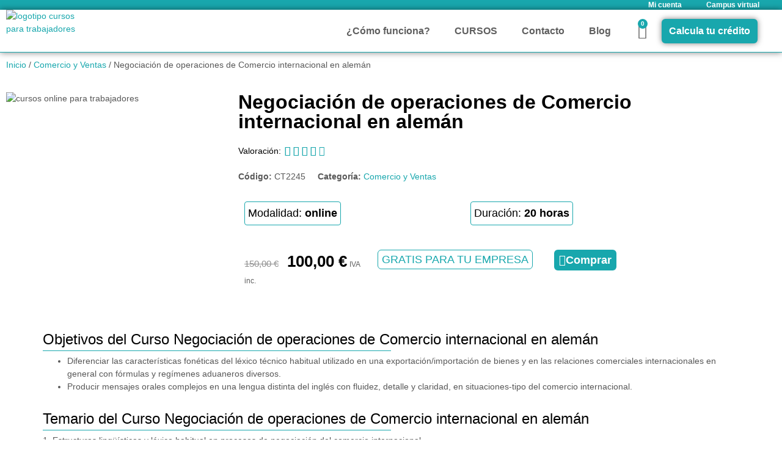

--- FILE ---
content_type: text/html; charset=UTF-8
request_url: https://cursostrabajadores.com/curso/negociacion-de-operaciones-de-comercio-internacional-en-aleman/
body_size: 42255
content:
<!doctype html>
<html lang="es" prefix="og: https://ogp.me/ns#">
<head>
	<meta charset="UTF-8">
	<meta name="viewport" content="width=device-width, initial-scale=1">
	<link rel="profile" href="https://gmpg.org/xfn/11">
	
<!-- Optimización para motores de búsqueda de Rank Math -  https://rankmath.com/ -->
<title>Negociación de operaciones de Comercio internacional en alemán - CursosTrabajadores.com</title>
<meta name="robots" content="follow, index, max-snippet:-1, max-video-preview:-1, max-image-preview:large"/>
<link rel="canonical" href="https://cursostrabajadores.com/curso/negociacion-de-operaciones-de-comercio-internacional-en-aleman/" />
<meta property="og:locale" content="es_ES" />
<meta property="og:type" content="product" />
<meta property="og:title" content="Negociación de operaciones de Comercio internacional en alemán - CursosTrabajadores.com" />
<meta property="og:url" content="https://cursostrabajadores.com/curso/negociacion-de-operaciones-de-comercio-internacional-en-aleman/" />
<meta property="og:site_name" content="CursosTrabajadores.com" />
<meta property="og:updated_time" content="2022-05-16T16:37:41+02:00" />
<meta property="product:price:amount" content="100" />
<meta property="product:price:currency" content="EUR" />
<meta property="product:availability" content="instock" />
<meta name="twitter:card" content="summary_large_image" />
<meta name="twitter:title" content="Negociación de operaciones de Comercio internacional en alemán - CursosTrabajadores.com" />
<meta name="twitter:label1" content="Precio" />
<meta name="twitter:data1" content="100,00&nbsp;&euro;" />
<meta name="twitter:label2" content="Disponibilidad" />
<meta name="twitter:data2" content="Hay existencias" />
<script type="application/ld+json" class="rank-math-schema">{"@context":"https://schema.org","@graph":[{"@type":"Place","@id":"https://cursostrabajadores.com/#place","address":{"@type":"PostalAddress","streetAddress":"Plaza Constituci\u00f3n 3","addressLocality":"Fuenlabrada","addressRegion":"Madrid","postalCode":"28043","addressCountry":"Espa\u00f1a"}},{"@type":["School","Organization"],"@id":"https://cursostrabajadores.com/#organization","name":"CursosTrabajadores.com","url":"http://cursostrabajadores.com","address":{"@type":"PostalAddress","streetAddress":"Plaza Constituci\u00f3n 3","addressLocality":"Fuenlabrada","addressRegion":"Madrid","postalCode":"28043","addressCountry":"Espa\u00f1a"},"logo":{"@type":"ImageObject","@id":"https://cursostrabajadores.com/#logo","url":"http://cursostrabajadores.com/wp-content/uploads/2021/10/logo_CT_izqda.png","contentUrl":"http://cursostrabajadores.com/wp-content/uploads/2021/10/logo_CT_izqda.png","caption":"CursosTrabajadores.com","inLanguage":"es","width":"500","height":"250"},"contactPoint":[{"@type":"ContactPoint","telephone":"916901236","contactType":"customer support"},{"@type":"ContactPoint","telephone":"686153049","contactType":"customer support"}],"location":{"@id":"https://cursostrabajadores.com/#place"}},{"@type":"WebSite","@id":"https://cursostrabajadores.com/#website","url":"https://cursostrabajadores.com","name":"CursosTrabajadores.com","publisher":{"@id":"https://cursostrabajadores.com/#organization"},"inLanguage":"es"},{"@type":"ItemPage","@id":"https://cursostrabajadores.com/curso/negociacion-de-operaciones-de-comercio-internacional-en-aleman/#webpage","url":"https://cursostrabajadores.com/curso/negociacion-de-operaciones-de-comercio-internacional-en-aleman/","name":"Negociaci\u00f3n de operaciones de Comercio internacional en alem\u00e1n - CursosTrabajadores.com","datePublished":"2021-10-27T11:39:50+02:00","dateModified":"2022-05-16T16:37:41+02:00","isPartOf":{"@id":"https://cursostrabajadores.com/#website"},"inLanguage":"es"},{"@type":"Product","name":"Negociaci\u00f3n de operaciones de Comercio internacional en alem\u00e1n - CursosTrabajadores.com","sku":"CT2245","category":"Comercio y Ventas","mainEntityOfPage":{"@id":"https://cursostrabajadores.com/curso/negociacion-de-operaciones-de-comercio-internacional-en-aleman/#webpage"},"offers":{"@type":"Offer","price":"100.00","priceCurrency":"EUR","priceValidUntil":"2027-12-31","availability":"https://schema.org/InStock","itemCondition":"NewCondition","url":"https://cursostrabajadores.com/curso/negociacion-de-operaciones-de-comercio-internacional-en-aleman/","seller":{"@type":"Organization","@id":"https://cursostrabajadores.com/","name":"CursosTrabajadores.com","url":"https://cursostrabajadores.com","logo":"http://cursostrabajadores.com/wp-content/uploads/2021/10/logo_CT_izqda.png"},"priceSpecification":{"price":"100","priceCurrency":"EUR","valueAddedTaxIncluded":"true"}},"@id":"https://cursostrabajadores.com/curso/negociacion-de-operaciones-de-comercio-internacional-en-aleman/#richSnippet"}]}</script>
<!-- /Plugin Rank Math WordPress SEO -->

<link rel="alternate" type="application/rss+xml" title="CursosTrabajadores.com &raquo; Feed" href="https://cursostrabajadores.com/feed/" />
<link rel="alternate" type="application/rss+xml" title="CursosTrabajadores.com &raquo; Feed de los comentarios" href="https://cursostrabajadores.com/comments/feed/" />
<link rel="alternate" type="application/rss+xml" title="CursosTrabajadores.com &raquo; Comentario Negociación de operaciones de Comercio internacional en alemán del feed" href="https://cursostrabajadores.com/curso/negociacion-de-operaciones-de-comercio-internacional-en-aleman/feed/" />
<link rel="alternate" title="oEmbed (JSON)" type="application/json+oembed" href="https://cursostrabajadores.com/wp-json/oembed/1.0/embed?url=https%3A%2F%2Fcursostrabajadores.com%2Fcurso%2Fnegociacion-de-operaciones-de-comercio-internacional-en-aleman%2F" />
<link rel="alternate" title="oEmbed (XML)" type="text/xml+oembed" href="https://cursostrabajadores.com/wp-json/oembed/1.0/embed?url=https%3A%2F%2Fcursostrabajadores.com%2Fcurso%2Fnegociacion-de-operaciones-de-comercio-internacional-en-aleman%2F&#038;format=xml" />
<style id='wp-img-auto-sizes-contain-inline-css'>
img:is([sizes=auto i],[sizes^="auto," i]){contain-intrinsic-size:3000px 1500px}
/*# sourceURL=wp-img-auto-sizes-contain-inline-css */
</style>

<style id='wp-emoji-styles-inline-css'>

	img.wp-smiley, img.emoji {
		display: inline !important;
		border: none !important;
		box-shadow: none !important;
		height: 1em !important;
		width: 1em !important;
		margin: 0 0.07em !important;
		vertical-align: -0.1em !important;
		background: none !important;
		padding: 0 !important;
	}
/*# sourceURL=wp-emoji-styles-inline-css */
</style>
<link rel='stylesheet' id='wp-block-library-css' href='https://cursostrabajadores.com/wp-includes/css/dist/block-library/style.min.css?ver=6.9' media='all' />
<link rel='stylesheet' id='jet-engine-frontend-css' href='https://cursostrabajadores.com/wp-content/plugins/jet-engine/assets/css/frontend.css?ver=3.8.1.2' media='all' />
<style id='global-styles-inline-css'>
:root{--wp--preset--aspect-ratio--square: 1;--wp--preset--aspect-ratio--4-3: 4/3;--wp--preset--aspect-ratio--3-4: 3/4;--wp--preset--aspect-ratio--3-2: 3/2;--wp--preset--aspect-ratio--2-3: 2/3;--wp--preset--aspect-ratio--16-9: 16/9;--wp--preset--aspect-ratio--9-16: 9/16;--wp--preset--color--black: #000000;--wp--preset--color--cyan-bluish-gray: #abb8c3;--wp--preset--color--white: #ffffff;--wp--preset--color--pale-pink: #f78da7;--wp--preset--color--vivid-red: #cf2e2e;--wp--preset--color--luminous-vivid-orange: #ff6900;--wp--preset--color--luminous-vivid-amber: #fcb900;--wp--preset--color--light-green-cyan: #7bdcb5;--wp--preset--color--vivid-green-cyan: #00d084;--wp--preset--color--pale-cyan-blue: #8ed1fc;--wp--preset--color--vivid-cyan-blue: #0693e3;--wp--preset--color--vivid-purple: #9b51e0;--wp--preset--gradient--vivid-cyan-blue-to-vivid-purple: linear-gradient(135deg,rgb(6,147,227) 0%,rgb(155,81,224) 100%);--wp--preset--gradient--light-green-cyan-to-vivid-green-cyan: linear-gradient(135deg,rgb(122,220,180) 0%,rgb(0,208,130) 100%);--wp--preset--gradient--luminous-vivid-amber-to-luminous-vivid-orange: linear-gradient(135deg,rgb(252,185,0) 0%,rgb(255,105,0) 100%);--wp--preset--gradient--luminous-vivid-orange-to-vivid-red: linear-gradient(135deg,rgb(255,105,0) 0%,rgb(207,46,46) 100%);--wp--preset--gradient--very-light-gray-to-cyan-bluish-gray: linear-gradient(135deg,rgb(238,238,238) 0%,rgb(169,184,195) 100%);--wp--preset--gradient--cool-to-warm-spectrum: linear-gradient(135deg,rgb(74,234,220) 0%,rgb(151,120,209) 20%,rgb(207,42,186) 40%,rgb(238,44,130) 60%,rgb(251,105,98) 80%,rgb(254,248,76) 100%);--wp--preset--gradient--blush-light-purple: linear-gradient(135deg,rgb(255,206,236) 0%,rgb(152,150,240) 100%);--wp--preset--gradient--blush-bordeaux: linear-gradient(135deg,rgb(254,205,165) 0%,rgb(254,45,45) 50%,rgb(107,0,62) 100%);--wp--preset--gradient--luminous-dusk: linear-gradient(135deg,rgb(255,203,112) 0%,rgb(199,81,192) 50%,rgb(65,88,208) 100%);--wp--preset--gradient--pale-ocean: linear-gradient(135deg,rgb(255,245,203) 0%,rgb(182,227,212) 50%,rgb(51,167,181) 100%);--wp--preset--gradient--electric-grass: linear-gradient(135deg,rgb(202,248,128) 0%,rgb(113,206,126) 100%);--wp--preset--gradient--midnight: linear-gradient(135deg,rgb(2,3,129) 0%,rgb(40,116,252) 100%);--wp--preset--font-size--small: 13px;--wp--preset--font-size--medium: 20px;--wp--preset--font-size--large: 36px;--wp--preset--font-size--x-large: 42px;--wp--preset--spacing--20: 0.44rem;--wp--preset--spacing--30: 0.67rem;--wp--preset--spacing--40: 1rem;--wp--preset--spacing--50: 1.5rem;--wp--preset--spacing--60: 2.25rem;--wp--preset--spacing--70: 3.38rem;--wp--preset--spacing--80: 5.06rem;--wp--preset--shadow--natural: 6px 6px 9px rgba(0, 0, 0, 0.2);--wp--preset--shadow--deep: 12px 12px 50px rgba(0, 0, 0, 0.4);--wp--preset--shadow--sharp: 6px 6px 0px rgba(0, 0, 0, 0.2);--wp--preset--shadow--outlined: 6px 6px 0px -3px rgb(255, 255, 255), 6px 6px rgb(0, 0, 0);--wp--preset--shadow--crisp: 6px 6px 0px rgb(0, 0, 0);}:root { --wp--style--global--content-size: 800px;--wp--style--global--wide-size: 1200px; }:where(body) { margin: 0; }.wp-site-blocks > .alignleft { float: left; margin-right: 2em; }.wp-site-blocks > .alignright { float: right; margin-left: 2em; }.wp-site-blocks > .aligncenter { justify-content: center; margin-left: auto; margin-right: auto; }:where(.wp-site-blocks) > * { margin-block-start: 24px; margin-block-end: 0; }:where(.wp-site-blocks) > :first-child { margin-block-start: 0; }:where(.wp-site-blocks) > :last-child { margin-block-end: 0; }:root { --wp--style--block-gap: 24px; }:root :where(.is-layout-flow) > :first-child{margin-block-start: 0;}:root :where(.is-layout-flow) > :last-child{margin-block-end: 0;}:root :where(.is-layout-flow) > *{margin-block-start: 24px;margin-block-end: 0;}:root :where(.is-layout-constrained) > :first-child{margin-block-start: 0;}:root :where(.is-layout-constrained) > :last-child{margin-block-end: 0;}:root :where(.is-layout-constrained) > *{margin-block-start: 24px;margin-block-end: 0;}:root :where(.is-layout-flex){gap: 24px;}:root :where(.is-layout-grid){gap: 24px;}.is-layout-flow > .alignleft{float: left;margin-inline-start: 0;margin-inline-end: 2em;}.is-layout-flow > .alignright{float: right;margin-inline-start: 2em;margin-inline-end: 0;}.is-layout-flow > .aligncenter{margin-left: auto !important;margin-right: auto !important;}.is-layout-constrained > .alignleft{float: left;margin-inline-start: 0;margin-inline-end: 2em;}.is-layout-constrained > .alignright{float: right;margin-inline-start: 2em;margin-inline-end: 0;}.is-layout-constrained > .aligncenter{margin-left: auto !important;margin-right: auto !important;}.is-layout-constrained > :where(:not(.alignleft):not(.alignright):not(.alignfull)){max-width: var(--wp--style--global--content-size);margin-left: auto !important;margin-right: auto !important;}.is-layout-constrained > .alignwide{max-width: var(--wp--style--global--wide-size);}body .is-layout-flex{display: flex;}.is-layout-flex{flex-wrap: wrap;align-items: center;}.is-layout-flex > :is(*, div){margin: 0;}body .is-layout-grid{display: grid;}.is-layout-grid > :is(*, div){margin: 0;}body{padding-top: 0px;padding-right: 0px;padding-bottom: 0px;padding-left: 0px;}a:where(:not(.wp-element-button)){text-decoration: underline;}:root :where(.wp-element-button, .wp-block-button__link){background-color: #32373c;border-width: 0;color: #fff;font-family: inherit;font-size: inherit;font-style: inherit;font-weight: inherit;letter-spacing: inherit;line-height: inherit;padding-top: calc(0.667em + 2px);padding-right: calc(1.333em + 2px);padding-bottom: calc(0.667em + 2px);padding-left: calc(1.333em + 2px);text-decoration: none;text-transform: inherit;}.has-black-color{color: var(--wp--preset--color--black) !important;}.has-cyan-bluish-gray-color{color: var(--wp--preset--color--cyan-bluish-gray) !important;}.has-white-color{color: var(--wp--preset--color--white) !important;}.has-pale-pink-color{color: var(--wp--preset--color--pale-pink) !important;}.has-vivid-red-color{color: var(--wp--preset--color--vivid-red) !important;}.has-luminous-vivid-orange-color{color: var(--wp--preset--color--luminous-vivid-orange) !important;}.has-luminous-vivid-amber-color{color: var(--wp--preset--color--luminous-vivid-amber) !important;}.has-light-green-cyan-color{color: var(--wp--preset--color--light-green-cyan) !important;}.has-vivid-green-cyan-color{color: var(--wp--preset--color--vivid-green-cyan) !important;}.has-pale-cyan-blue-color{color: var(--wp--preset--color--pale-cyan-blue) !important;}.has-vivid-cyan-blue-color{color: var(--wp--preset--color--vivid-cyan-blue) !important;}.has-vivid-purple-color{color: var(--wp--preset--color--vivid-purple) !important;}.has-black-background-color{background-color: var(--wp--preset--color--black) !important;}.has-cyan-bluish-gray-background-color{background-color: var(--wp--preset--color--cyan-bluish-gray) !important;}.has-white-background-color{background-color: var(--wp--preset--color--white) !important;}.has-pale-pink-background-color{background-color: var(--wp--preset--color--pale-pink) !important;}.has-vivid-red-background-color{background-color: var(--wp--preset--color--vivid-red) !important;}.has-luminous-vivid-orange-background-color{background-color: var(--wp--preset--color--luminous-vivid-orange) !important;}.has-luminous-vivid-amber-background-color{background-color: var(--wp--preset--color--luminous-vivid-amber) !important;}.has-light-green-cyan-background-color{background-color: var(--wp--preset--color--light-green-cyan) !important;}.has-vivid-green-cyan-background-color{background-color: var(--wp--preset--color--vivid-green-cyan) !important;}.has-pale-cyan-blue-background-color{background-color: var(--wp--preset--color--pale-cyan-blue) !important;}.has-vivid-cyan-blue-background-color{background-color: var(--wp--preset--color--vivid-cyan-blue) !important;}.has-vivid-purple-background-color{background-color: var(--wp--preset--color--vivid-purple) !important;}.has-black-border-color{border-color: var(--wp--preset--color--black) !important;}.has-cyan-bluish-gray-border-color{border-color: var(--wp--preset--color--cyan-bluish-gray) !important;}.has-white-border-color{border-color: var(--wp--preset--color--white) !important;}.has-pale-pink-border-color{border-color: var(--wp--preset--color--pale-pink) !important;}.has-vivid-red-border-color{border-color: var(--wp--preset--color--vivid-red) !important;}.has-luminous-vivid-orange-border-color{border-color: var(--wp--preset--color--luminous-vivid-orange) !important;}.has-luminous-vivid-amber-border-color{border-color: var(--wp--preset--color--luminous-vivid-amber) !important;}.has-light-green-cyan-border-color{border-color: var(--wp--preset--color--light-green-cyan) !important;}.has-vivid-green-cyan-border-color{border-color: var(--wp--preset--color--vivid-green-cyan) !important;}.has-pale-cyan-blue-border-color{border-color: var(--wp--preset--color--pale-cyan-blue) !important;}.has-vivid-cyan-blue-border-color{border-color: var(--wp--preset--color--vivid-cyan-blue) !important;}.has-vivid-purple-border-color{border-color: var(--wp--preset--color--vivid-purple) !important;}.has-vivid-cyan-blue-to-vivid-purple-gradient-background{background: var(--wp--preset--gradient--vivid-cyan-blue-to-vivid-purple) !important;}.has-light-green-cyan-to-vivid-green-cyan-gradient-background{background: var(--wp--preset--gradient--light-green-cyan-to-vivid-green-cyan) !important;}.has-luminous-vivid-amber-to-luminous-vivid-orange-gradient-background{background: var(--wp--preset--gradient--luminous-vivid-amber-to-luminous-vivid-orange) !important;}.has-luminous-vivid-orange-to-vivid-red-gradient-background{background: var(--wp--preset--gradient--luminous-vivid-orange-to-vivid-red) !important;}.has-very-light-gray-to-cyan-bluish-gray-gradient-background{background: var(--wp--preset--gradient--very-light-gray-to-cyan-bluish-gray) !important;}.has-cool-to-warm-spectrum-gradient-background{background: var(--wp--preset--gradient--cool-to-warm-spectrum) !important;}.has-blush-light-purple-gradient-background{background: var(--wp--preset--gradient--blush-light-purple) !important;}.has-blush-bordeaux-gradient-background{background: var(--wp--preset--gradient--blush-bordeaux) !important;}.has-luminous-dusk-gradient-background{background: var(--wp--preset--gradient--luminous-dusk) !important;}.has-pale-ocean-gradient-background{background: var(--wp--preset--gradient--pale-ocean) !important;}.has-electric-grass-gradient-background{background: var(--wp--preset--gradient--electric-grass) !important;}.has-midnight-gradient-background{background: var(--wp--preset--gradient--midnight) !important;}.has-small-font-size{font-size: var(--wp--preset--font-size--small) !important;}.has-medium-font-size{font-size: var(--wp--preset--font-size--medium) !important;}.has-large-font-size{font-size: var(--wp--preset--font-size--large) !important;}.has-x-large-font-size{font-size: var(--wp--preset--font-size--x-large) !important;}
:root :where(.wp-block-pullquote){font-size: 1.5em;line-height: 1.6;}
/*# sourceURL=global-styles-inline-css */
</style>
<link rel='stylesheet' id='lightcase.css-css' href='https://cursostrabajadores.com/wp-content/plugins/paytpv-for-woocommerce/css/lightcase.css?ver=6.9' media='all' />
<link rel='stylesheet' id='paytpv.css-css' href='https://cursostrabajadores.com/wp-content/plugins/paytpv-for-woocommerce/css/paytpv.css?ver=6.9' media='all' />
<link rel='stylesheet' id='toc-screen-css' href='https://cursostrabajadores.com/wp-content/plugins/table-of-contents-plus/screen.min.css?ver=2411.1' media='all' />
<link rel='stylesheet' id='photoswipe-css' href='https://cursostrabajadores.com/wp-content/plugins/woocommerce/assets/css/photoswipe/photoswipe.min.css?ver=10.4.3' media='all' />
<link rel='stylesheet' id='photoswipe-default-skin-css' href='https://cursostrabajadores.com/wp-content/plugins/woocommerce/assets/css/photoswipe/default-skin/default-skin.min.css?ver=10.4.3' media='all' />
<link rel='stylesheet' id='woocommerce-layout-css' href='https://cursostrabajadores.com/wp-content/plugins/woocommerce/assets/css/woocommerce-layout.css?ver=10.4.3' media='all' />
<link rel='stylesheet' id='woocommerce-smallscreen-css' href='https://cursostrabajadores.com/wp-content/plugins/woocommerce/assets/css/woocommerce-smallscreen.css?ver=10.4.3' media='only screen and (max-width: 768px)' />
<link rel='stylesheet' id='woocommerce-general-css' href='https://cursostrabajadores.com/wp-content/plugins/woocommerce/assets/css/woocommerce.css?ver=10.4.3' media='all' />
<style id='woocommerce-inline-inline-css'>
.woocommerce form .form-row .required { visibility: visible; }
/*# sourceURL=woocommerce-inline-inline-css */
</style>
<link rel='stylesheet' id='hello-elementor-css' href='https://cursostrabajadores.com/wp-content/themes/hello-elementor/assets/css/reset.css?ver=3.4.5' media='all' />
<link rel='stylesheet' id='hello-elementor-theme-style-css' href='https://cursostrabajadores.com/wp-content/themes/hello-elementor/assets/css/theme.css?ver=3.4.5' media='all' />
<link rel='stylesheet' id='hello-elementor-header-footer-css' href='https://cursostrabajadores.com/wp-content/themes/hello-elementor/assets/css/header-footer.css?ver=3.4.5' media='all' />
<link rel='stylesheet' id='elementor-frontend-css' href='https://cursostrabajadores.com/wp-content/plugins/elementor/assets/css/frontend.min.css?ver=3.34.0' media='all' />
<style id='elementor-frontend-inline-css'>
.elementor-kit-5{--e-global-color-primary:#000000;--e-global-color-secondary:#18A7AD;--e-global-color-text:#5F5F5F;--e-global-color-accent:#18A7AD;--e-global-typography-primary-font-family:"Montserrat";--e-global-typography-primary-font-size:30px;--e-global-typography-primary-font-weight:600;--e-global-typography-secondary-font-family:"Roboto Slab";--e-global-typography-secondary-font-weight:400;--e-global-typography-text-font-family:"Open Sans";--e-global-typography-text-font-size:14px;--e-global-typography-text-font-weight:400;--e-global-typography-accent-font-family:"Roboto";--e-global-typography-accent-font-weight:500;color:#585858;font-family:"Open Sans", Sans-serif;font-size:14px;font-weight:400;}.elementor-kit-5 button,.elementor-kit-5 input[type="button"],.elementor-kit-5 input[type="submit"],.elementor-kit-5 .elementor-button{background-color:var( --e-global-color-accent );font-family:"Montserrat", Sans-serif;font-size:20px;font-weight:600;color:#FFFFFF;border-style:solid;border-width:2px 2px 2px 2px;border-color:var( --e-global-color-accent );border-radius:6px 6px 6px 6px;padding:6px 6px 6px 6px;}.elementor-kit-5 button:hover,.elementor-kit-5 button:focus,.elementor-kit-5 input[type="button"]:hover,.elementor-kit-5 input[type="button"]:focus,.elementor-kit-5 input[type="submit"]:hover,.elementor-kit-5 input[type="submit"]:focus,.elementor-kit-5 .elementor-button:hover,.elementor-kit-5 .elementor-button:focus{background-color:#FFFFFF;color:var( --e-global-color-accent );border-style:solid;border-width:2px 2px 2px 2px;border-color:var( --e-global-color-accent );border-radius:6px 6px 6px 6px;}.elementor-kit-5 e-page-transition{background-color:#FFBC7D;}.elementor-kit-5 a{color:#18A7AD;font-family:"Open Sans", Sans-serif;font-size:14px;font-weight:500;}.elementor-kit-5 h1{color:#000000;font-family:"Montserrat", Sans-serif;font-size:32px;font-weight:600;}.elementor-kit-5 h2{color:#000000;font-family:"Montserrat", Sans-serif;font-size:24px;font-weight:500;}.elementor-kit-5 h3{color:#000000;font-family:"Montserrat", Sans-serif;font-size:20px;font-weight:500;}.elementor-kit-5 h4{color:var( --e-global-color-primary );}.elementor-kit-5 h5{color:var( --e-global-color-primary );}.elementor-kit-5 h6{color:var( --e-global-color-primary );}.elementor-section.elementor-section-boxed > .elementor-container{max-width:1140px;}.e-con{--container-max-width:1140px;}.elementor-widget:not(:last-child){margin-block-end:20px;}.elementor-element{--widgets-spacing:20px 20px;--widgets-spacing-row:20px;--widgets-spacing-column:20px;}{}h1.entry-title{display:var(--page-title-display);}.site-header .site-branding{flex-direction:column;align-items:stretch;}.site-header{padding-inline-end:0px;padding-inline-start:0px;}.site-footer .site-branding{flex-direction:column;align-items:stretch;}@media(max-width:1024px){.elementor-section.elementor-section-boxed > .elementor-container{max-width:1024px;}.e-con{--container-max-width:1024px;}}@media(max-width:767px){.elementor-kit-5{--e-global-typography-text-font-size:14px;font-size:14px;}.elementor-section.elementor-section-boxed > .elementor-container{max-width:767px;}.e-con{--container-max-width:767px;}}
.elementor-106 .elementor-element.elementor-element-b3bb915:not(.elementor-motion-effects-element-type-background), .elementor-106 .elementor-element.elementor-element-b3bb915 > .elementor-motion-effects-container > .elementor-motion-effects-layer{background-color:var( --e-global-color-secondary );}.elementor-106 .elementor-element.elementor-element-b3bb915{transition:background 0.3s, border 0.3s, border-radius 0.3s, box-shadow 0.3s;margin-top:-25px;margin-bottom:-25px;padding:0px 0px 0px 200px;}.elementor-106 .elementor-element.elementor-element-b3bb915 > .elementor-background-overlay{transition:background 0.3s, border-radius 0.3s, opacity 0.3s;}.elementor-106 .elementor-element.elementor-element-c759e38 .elementor-nav-menu .elementor-item{font-size:12px;font-weight:600;}.elementor-106 .elementor-element.elementor-element-c759e38 .elementor-nav-menu--main .elementor-item{color:#FFFFFF;fill:#FFFFFF;}.elementor-106 .elementor-element.elementor-element-c759e38 .elementor-nav-menu--main .elementor-item:hover,
					.elementor-106 .elementor-element.elementor-element-c759e38 .elementor-nav-menu--main .elementor-item.elementor-item-active,
					.elementor-106 .elementor-element.elementor-element-c759e38 .elementor-nav-menu--main .elementor-item.highlighted,
					.elementor-106 .elementor-element.elementor-element-c759e38 .elementor-nav-menu--main .elementor-item:focus{color:var( --e-global-color-primary );fill:var( --e-global-color-primary );}.elementor-106 .elementor-element.elementor-element-c759e38 .elementor-nav-menu--main .elementor-item.elementor-item-active{color:var( --e-global-color-accent );}.elementor-106 .elementor-element.elementor-element-c759e38 .elementor-nav-menu--dropdown a:hover,
					.elementor-106 .elementor-element.elementor-element-c759e38 .elementor-nav-menu--dropdown a:focus,
					.elementor-106 .elementor-element.elementor-element-c759e38 .elementor-nav-menu--dropdown a.elementor-item-active,
					.elementor-106 .elementor-element.elementor-element-c759e38 .elementor-nav-menu--dropdown a.highlighted{background-color:var( --e-global-color-accent );}.elementor-106 .elementor-element.elementor-element-1843892:not(.elementor-motion-effects-element-type-background), .elementor-106 .elementor-element.elementor-element-1843892 > .elementor-motion-effects-container > .elementor-motion-effects-layer{background-color:#FFFFFF;}.elementor-106 .elementor-element.elementor-element-1843892 > .elementor-container{max-width:1250px;}.elementor-106 .elementor-element.elementor-element-1843892{border-style:solid;border-width:0px 0px 1px 0px;border-color:var( --e-global-color-accent );box-shadow:0px 0px 10px 0px rgba(0,0,0,0.5);transition:background 0.3s, border 0.3s, border-radius 0.3s, box-shadow 0.3s;margin-top:0px;margin-bottom:0px;padding:0px 0px 0px 0px;}.elementor-106 .elementor-element.elementor-element-1843892 > .elementor-background-overlay{transition:background 0.3s, border-radius 0.3s, opacity 0.3s;}.elementor-bc-flex-widget .elementor-106 .elementor-element.elementor-element-f7d2859.elementor-column .elementor-widget-wrap{align-items:flex-start;}.elementor-106 .elementor-element.elementor-element-f7d2859.elementor-column.elementor-element[data-element_type="column"] > .elementor-widget-wrap.elementor-element-populated{align-content:flex-start;align-items:flex-start;}.elementor-106 .elementor-element.elementor-element-06a33f7 > .elementor-widget-container{margin:-10px 0px -40px 0px;padding:0px 0px 0px 0px;}.elementor-106 .elementor-element.elementor-element-06a33f7{text-align:start;}.elementor-106 .elementor-element.elementor-element-06a33f7 img{width:60%;max-width:100%;}.elementor-bc-flex-widget .elementor-106 .elementor-element.elementor-element-19725be.elementor-column .elementor-widget-wrap{align-items:center;}.elementor-106 .elementor-element.elementor-element-19725be.elementor-column.elementor-element[data-element_type="column"] > .elementor-widget-wrap.elementor-element-populated{align-content:center;align-items:center;}.elementor-106 .elementor-element.elementor-element-19725be.elementor-column > .elementor-widget-wrap{justify-content:flex-end;}.elementor-106 .elementor-element.elementor-element-b342aa2{width:auto;max-width:auto;align-self:center;}.elementor-106 .elementor-element.elementor-element-b342aa2 .elementor-menu-toggle{margin-left:auto;background-color:#FFFFFF;}.elementor-106 .elementor-element.elementor-element-b342aa2 .elementor-nav-menu .elementor-item{font-size:14px;font-weight:600;}.elementor-106 .elementor-element.elementor-element-b342aa2 .elementor-nav-menu--main .elementor-item{color:var( --e-global-color-text );fill:var( --e-global-color-text );}.elementor-106 .elementor-element.elementor-element-b342aa2 .elementor-nav-menu--main .elementor-item:hover,
					.elementor-106 .elementor-element.elementor-element-b342aa2 .elementor-nav-menu--main .elementor-item.elementor-item-active,
					.elementor-106 .elementor-element.elementor-element-b342aa2 .elementor-nav-menu--main .elementor-item.highlighted,
					.elementor-106 .elementor-element.elementor-element-b342aa2 .elementor-nav-menu--main .elementor-item:focus{color:var( --e-global-color-accent );fill:var( --e-global-color-accent );}.elementor-106 .elementor-element.elementor-element-b342aa2 .elementor-nav-menu--main:not(.e--pointer-framed) .elementor-item:before,
					.elementor-106 .elementor-element.elementor-element-b342aa2 .elementor-nav-menu--main:not(.e--pointer-framed) .elementor-item:after{background-color:var( --e-global-color-accent );}.elementor-106 .elementor-element.elementor-element-b342aa2 .e--pointer-framed .elementor-item:before,
					.elementor-106 .elementor-element.elementor-element-b342aa2 .e--pointer-framed .elementor-item:after{border-color:var( --e-global-color-accent );}.elementor-106 .elementor-element.elementor-element-b342aa2 .elementor-nav-menu--main .elementor-item.elementor-item-active{color:var( --e-global-color-accent );}.elementor-106 .elementor-element.elementor-element-b342aa2 .elementor-nav-menu--main:not(.e--pointer-framed) .elementor-item.elementor-item-active:before,
					.elementor-106 .elementor-element.elementor-element-b342aa2 .elementor-nav-menu--main:not(.e--pointer-framed) .elementor-item.elementor-item-active:after{background-color:var( --e-global-color-accent );}.elementor-106 .elementor-element.elementor-element-b342aa2 .e--pointer-framed .elementor-item.elementor-item-active:before,
					.elementor-106 .elementor-element.elementor-element-b342aa2 .e--pointer-framed .elementor-item.elementor-item-active:after{border-color:var( --e-global-color-accent );}.elementor-106 .elementor-element.elementor-element-b342aa2 .elementor-nav-menu--dropdown a:hover,
					.elementor-106 .elementor-element.elementor-element-b342aa2 .elementor-nav-menu--dropdown a:focus,
					.elementor-106 .elementor-element.elementor-element-b342aa2 .elementor-nav-menu--dropdown a.elementor-item-active,
					.elementor-106 .elementor-element.elementor-element-b342aa2 .elementor-nav-menu--dropdown a.highlighted{background-color:var( --e-global-color-accent );}.elementor-106 .elementor-element.elementor-element-b342aa2 div.elementor-menu-toggle{color:var( --e-global-color-accent );}.elementor-106 .elementor-element.elementor-element-b342aa2 div.elementor-menu-toggle svg{fill:var( --e-global-color-accent );}.elementor-106 .elementor-element.elementor-element-b342aa2 div.elementor-menu-toggle:hover, .elementor-106 .elementor-element.elementor-element-b342aa2 div.elementor-menu-toggle:focus{color:#FFFFFF;}.elementor-106 .elementor-element.elementor-element-b342aa2 div.elementor-menu-toggle:hover svg, .elementor-106 .elementor-element.elementor-element-b342aa2 div.elementor-menu-toggle:focus svg{fill:#FFFFFF;}.elementor-106 .elementor-element.elementor-element-b342aa2 .elementor-menu-toggle:hover, .elementor-106 .elementor-element.elementor-element-b342aa2 .elementor-menu-toggle:focus{background-color:var( --e-global-color-accent );}.elementor-106 .elementor-element.elementor-element-42b7cbd{width:auto;max-width:auto;align-self:center;}.elementor-106 .elementor-element.elementor-element-42b7cbd .elementor-menu-toggle{margin-left:auto;background-color:#FFFFFF;}.elementor-106 .elementor-element.elementor-element-42b7cbd .elementor-nav-menu .elementor-item{font-size:16px;font-weight:600;}.elementor-106 .elementor-element.elementor-element-42b7cbd .elementor-nav-menu--main .elementor-item{color:var( --e-global-color-text );fill:var( --e-global-color-text );}.elementor-106 .elementor-element.elementor-element-42b7cbd .elementor-nav-menu--main .elementor-item:hover,
					.elementor-106 .elementor-element.elementor-element-42b7cbd .elementor-nav-menu--main .elementor-item.elementor-item-active,
					.elementor-106 .elementor-element.elementor-element-42b7cbd .elementor-nav-menu--main .elementor-item.highlighted,
					.elementor-106 .elementor-element.elementor-element-42b7cbd .elementor-nav-menu--main .elementor-item:focus{color:var( --e-global-color-accent );fill:var( --e-global-color-accent );}.elementor-106 .elementor-element.elementor-element-42b7cbd .elementor-nav-menu--main:not(.e--pointer-framed) .elementor-item:before,
					.elementor-106 .elementor-element.elementor-element-42b7cbd .elementor-nav-menu--main:not(.e--pointer-framed) .elementor-item:after{background-color:var( --e-global-color-accent );}.elementor-106 .elementor-element.elementor-element-42b7cbd .e--pointer-framed .elementor-item:before,
					.elementor-106 .elementor-element.elementor-element-42b7cbd .e--pointer-framed .elementor-item:after{border-color:var( --e-global-color-accent );}.elementor-106 .elementor-element.elementor-element-42b7cbd .elementor-nav-menu--main .elementor-item.elementor-item-active{color:var( --e-global-color-accent );}.elementor-106 .elementor-element.elementor-element-42b7cbd .elementor-nav-menu--main:not(.e--pointer-framed) .elementor-item.elementor-item-active:before,
					.elementor-106 .elementor-element.elementor-element-42b7cbd .elementor-nav-menu--main:not(.e--pointer-framed) .elementor-item.elementor-item-active:after{background-color:var( --e-global-color-accent );}.elementor-106 .elementor-element.elementor-element-42b7cbd .e--pointer-framed .elementor-item.elementor-item-active:before,
					.elementor-106 .elementor-element.elementor-element-42b7cbd .e--pointer-framed .elementor-item.elementor-item-active:after{border-color:var( --e-global-color-accent );}.elementor-106 .elementor-element.elementor-element-42b7cbd .elementor-nav-menu--dropdown a:hover,
					.elementor-106 .elementor-element.elementor-element-42b7cbd .elementor-nav-menu--dropdown a:focus,
					.elementor-106 .elementor-element.elementor-element-42b7cbd .elementor-nav-menu--dropdown a.elementor-item-active,
					.elementor-106 .elementor-element.elementor-element-42b7cbd .elementor-nav-menu--dropdown a.highlighted{background-color:var( --e-global-color-accent );}.elementor-106 .elementor-element.elementor-element-42b7cbd div.elementor-menu-toggle{color:var( --e-global-color-accent );}.elementor-106 .elementor-element.elementor-element-42b7cbd div.elementor-menu-toggle svg{fill:var( --e-global-color-accent );}.elementor-106 .elementor-element.elementor-element-42b7cbd div.elementor-menu-toggle:hover, .elementor-106 .elementor-element.elementor-element-42b7cbd div.elementor-menu-toggle:focus{color:#FFFFFF;}.elementor-106 .elementor-element.elementor-element-42b7cbd div.elementor-menu-toggle:hover svg, .elementor-106 .elementor-element.elementor-element-42b7cbd div.elementor-menu-toggle:focus svg{fill:#FFFFFF;}.elementor-106 .elementor-element.elementor-element-42b7cbd .elementor-menu-toggle:hover, .elementor-106 .elementor-element.elementor-element-42b7cbd .elementor-menu-toggle:focus{background-color:var( --e-global-color-accent );}.elementor-106 .elementor-element.elementor-element-df1fc6d{width:auto;max-width:auto;align-self:center;--main-alignment:right;--mini-cart-spacing:0px;--divider-style:solid;--subtotal-divider-style:solid;--elementor-remove-from-cart-button:none;--remove-from-cart-button:block;--toggle-button-icon-color:var( --e-global-color-text );--toggle-button-border-color:#FFFFFF;--toggle-button-border-width:0px;--toggle-icon-size:25px;--items-indicator-text-color:#FFFFFF;--items-indicator-background-color:var( --e-global-color-accent );--cart-border-style:none;--cart-footer-layout:1fr 1fr;--products-max-height-sidecart:calc(100vh - 240px);--products-max-height-minicart:calc(100vh - 385px);--view-cart-button-text-color:var( --e-global-color-accent );--view-cart-button-background-color:#FFFFFF;--view-cart-button-hover-text-color:#FFFFFF;--view-cart-button-hover-background-color:var( --e-global-color-accent );--view-cart-button-padding:10px 10px 10px 10px;--checkout-button-text-color:#FFFFFF;--checkout-button-background-color:var( --e-global-color-accent );--checkout-button-hover-text-color:var( --e-global-color-accent );--checkout-button-hover-background-color:#FFFFFF;}.elementor-106 .elementor-element.elementor-element-df1fc6d .widget_shopping_cart_content{--subtotal-divider-left-width:0;--subtotal-divider-right-width:0;}.elementor-106 .elementor-element.elementor-element-df1fc6d .elementor-menu-cart__footer-buttons a.elementor-button--view-cart{font-size:16px;border-radius:5px 5px 5px 5px;}.elementor-106 .elementor-element.elementor-element-df1fc6d .elementor-menu-cart__footer-buttons .elementor-button--view-cart:hover{border-color:var( --e-global-color-accent );}.elementor-106 .elementor-element.elementor-element-df1fc6d .elementor-button--view-cart{border-style:solid;border-width:1px 1px 1px 1px;}.elementor-106 .elementor-element.elementor-element-df1fc6d .elementor-menu-cart__footer-buttons a.elementor-button--checkout{font-size:16px;border-radius:5px 5px 5px 5px;}.elementor-106 .elementor-element.elementor-element-df1fc6d .elementor-menu-cart__footer-buttons .elementor-button--checkout:hover{border-color:var( --e-global-color-accent );}.elementor-106 .elementor-element.elementor-element-df1fc6d .elementor-button--checkout{border-style:solid;border-width:1px 1px 1px 1px;border-color:var( --e-global-color-accent );box-shadow:0px 0px 10px 0px rgba(0,0,0,0.5);}.elementor-106 .elementor-element.elementor-element-7a416e2{width:auto;max-width:auto;align-self:center;}.elementor-106 .elementor-element.elementor-element-7a416e2 > .elementor-widget-container{margin:0px 0px 0px 0px;}.elementor-106 .elementor-element.elementor-element-7a416e2 .elementor-button{font-size:16px;box-shadow:0px 0px 10px 0px rgba(0,0,0,0.5);padding:10px 10px 10px 10px;}.elementor-theme-builder-content-area{height:400px;}.elementor-location-header:before, .elementor-location-footer:before{content:"";display:table;clear:both;}@media(min-width:768px){.elementor-106 .elementor-element.elementor-element-76c6b48{width:65.176%;}.elementor-106 .elementor-element.elementor-element-d3f09ff{width:34.156%;}.elementor-106 .elementor-element.elementor-element-f7d2859{width:25%;}.elementor-106 .elementor-element.elementor-element-19725be{width:75%;}}@media(max-width:1024px){.elementor-106 .elementor-element.elementor-element-c759e38 .elementor-nav-menu .elementor-item{font-size:12px;}.elementor-106 .elementor-element.elementor-element-c759e38 .elementor-nav-menu--main .elementor-item{padding-left:0px;padding-right:0px;}.elementor-106 .elementor-element.elementor-element-c759e38{--e-nav-menu-horizontal-menu-item-margin:calc( 20px / 2 );}.elementor-106 .elementor-element.elementor-element-c759e38 .elementor-nav-menu--main:not(.elementor-nav-menu--layout-horizontal) .elementor-nav-menu > li:not(:last-child){margin-bottom:20px;}.elementor-106 .elementor-element.elementor-element-06a33f7 > .elementor-widget-container{margin:0px 0px -20px 0px;}.elementor-106 .elementor-element.elementor-element-06a33f7 img{width:80%;}.elementor-106 .elementor-element.elementor-element-b342aa2 .elementor-nav-menu .elementor-item{font-size:12px;}.elementor-106 .elementor-element.elementor-element-b342aa2 .elementor-nav-menu--main .elementor-item{padding-left:0px;padding-right:0px;}.elementor-106 .elementor-element.elementor-element-b342aa2{--e-nav-menu-horizontal-menu-item-margin:calc( 20px / 2 );}.elementor-106 .elementor-element.elementor-element-b342aa2 .elementor-nav-menu--main:not(.elementor-nav-menu--layout-horizontal) .elementor-nav-menu > li:not(:last-child){margin-bottom:20px;}.elementor-106 .elementor-element.elementor-element-42b7cbd .elementor-nav-menu .elementor-item{font-size:12px;}.elementor-106 .elementor-element.elementor-element-42b7cbd .elementor-nav-menu--main .elementor-item{padding-left:0px;padding-right:0px;}.elementor-106 .elementor-element.elementor-element-42b7cbd{--e-nav-menu-horizontal-menu-item-margin:calc( 20px / 2 );}.elementor-106 .elementor-element.elementor-element-42b7cbd .elementor-nav-menu--main:not(.elementor-nav-menu--layout-horizontal) .elementor-nav-menu > li:not(:last-child){margin-bottom:20px;}.elementor-106 .elementor-element.elementor-element-7a416e2 > .elementor-widget-container{margin:0px 0px 0px 0px;padding:0px 0px 0px 0px;}.elementor-106 .elementor-element.elementor-element-7a416e2 .elementor-button{font-size:12px;}}@media(max-width:767px){.elementor-106 .elementor-element.elementor-element-c759e38 .elementor-nav-menu .elementor-item{font-size:14px;}.elementor-106 .elementor-element.elementor-element-f7d2859{width:25%;}.elementor-106 .elementor-element.elementor-element-06a33f7 > .elementor-widget-container{margin:-20px 0px 0px -20px;}.elementor-106 .elementor-element.elementor-element-06a33f7 img{width:90%;}.elementor-106 .elementor-element.elementor-element-eca311c{text-align:start;}.elementor-106 .elementor-element.elementor-element-eca311c img{width:80%;}.elementor-106 .elementor-element.elementor-element-19725be{width:75%;}.elementor-106 .elementor-element.elementor-element-b342aa2 .elementor-nav-menu .elementor-item{font-size:14px;}.elementor-106 .elementor-element.elementor-element-b342aa2{--nav-menu-icon-size:18px;}.elementor-106 .elementor-element.elementor-element-b342aa2 .elementor-menu-toggle{border-width:1px;}.elementor-106 .elementor-element.elementor-element-42b7cbd .elementor-nav-menu .elementor-item{font-size:14px;}.elementor-106 .elementor-element.elementor-element-42b7cbd{--nav-menu-icon-size:18px;}.elementor-106 .elementor-element.elementor-element-42b7cbd .elementor-menu-toggle{border-width:1px;}.elementor-106 .elementor-element.elementor-element-df1fc6d{--main-alignment:right;--toggle-icon-size:25px;}.elementor-106 .elementor-element.elementor-element-7a416e2 .elementor-button{padding:8px 8px 8px 8px;}}
.elementor-143 .elementor-element.elementor-element-35453c5:not(.elementor-motion-effects-element-type-background), .elementor-143 .elementor-element.elementor-element-35453c5 > .elementor-motion-effects-container > .elementor-motion-effects-layer{background-color:#F0ECEC;}.elementor-143 .elementor-element.elementor-element-35453c5{border-style:solid;border-width:10px 0px 0px 0px;border-color:var( --e-global-color-accent );transition:background 0.3s, border 0.3s, border-radius 0.3s, box-shadow 0.3s;}.elementor-143 .elementor-element.elementor-element-35453c5, .elementor-143 .elementor-element.elementor-element-35453c5 > .elementor-background-overlay{border-radius:0px 0px 0px 0px;}.elementor-143 .elementor-element.elementor-element-35453c5 > .elementor-background-overlay{transition:background 0.3s, border-radius 0.3s, opacity 0.3s;}.elementor-143 .elementor-element.elementor-element-39b5705.elementor-position-right .elementor-image-box-img{margin-left:13px;}.elementor-143 .elementor-element.elementor-element-39b5705.elementor-position-left .elementor-image-box-img{margin-right:13px;}.elementor-143 .elementor-element.elementor-element-39b5705.elementor-position-top .elementor-image-box-img{margin-bottom:13px;}.elementor-143 .elementor-element.elementor-element-39b5705 .elementor-image-box-wrapper .elementor-image-box-img{width:55%;}.elementor-143 .elementor-element.elementor-element-39b5705 .elementor-image-box-img img{transition-duration:0.3s;}.elementor-143 .elementor-element.elementor-element-39b5705 .elementor-image-box-description{font-size:14px;font-weight:400;}.elementor-143 .elementor-element.elementor-element-5e64f82 > .elementor-widget-container{margin:15px 0px 0px 0px;}.elementor-143 .elementor-element.elementor-element-5e64f82{text-align:center;}.elementor-143 .elementor-element.elementor-element-5e3dfd6 .elementor-nav-menu--main .elementor-item:hover,
					.elementor-143 .elementor-element.elementor-element-5e3dfd6 .elementor-nav-menu--main .elementor-item.elementor-item-active,
					.elementor-143 .elementor-element.elementor-element-5e3dfd6 .elementor-nav-menu--main .elementor-item.highlighted,
					.elementor-143 .elementor-element.elementor-element-5e3dfd6 .elementor-nav-menu--main .elementor-item:focus{color:var( --e-global-color-primary );fill:var( --e-global-color-primary );}.elementor-143 .elementor-element.elementor-element-5e3dfd6 .elementor-nav-menu--main .elementor-item.elementor-item-active{color:var( --e-global-color-primary );}.elementor-143 .elementor-element.elementor-element-5e3dfd6 .elementor-nav-menu--main .elementor-item{padding-top:3px;padding-bottom:3px;}.elementor-143 .elementor-element.elementor-element-36d438a > .elementor-widget-container{margin:15px 0px 0px 0px;}.elementor-143 .elementor-element.elementor-element-ba1a76f .elementor-icon-list-items:not(.elementor-inline-items) .elementor-icon-list-item:not(:last-child){padding-block-end:calc(10px/2);}.elementor-143 .elementor-element.elementor-element-ba1a76f .elementor-icon-list-items:not(.elementor-inline-items) .elementor-icon-list-item:not(:first-child){margin-block-start:calc(10px/2);}.elementor-143 .elementor-element.elementor-element-ba1a76f .elementor-icon-list-items.elementor-inline-items .elementor-icon-list-item{margin-inline:calc(10px/2);}.elementor-143 .elementor-element.elementor-element-ba1a76f .elementor-icon-list-items.elementor-inline-items{margin-inline:calc(-10px/2);}.elementor-143 .elementor-element.elementor-element-ba1a76f .elementor-icon-list-items.elementor-inline-items .elementor-icon-list-item:after{inset-inline-end:calc(-10px/2);}.elementor-143 .elementor-element.elementor-element-ba1a76f .elementor-icon-list-icon i{color:var( --e-global-color-accent );transition:color 0.3s;}.elementor-143 .elementor-element.elementor-element-ba1a76f .elementor-icon-list-icon svg{fill:var( --e-global-color-accent );transition:fill 0.3s;}.elementor-143 .elementor-element.elementor-element-ba1a76f{--e-icon-list-icon-size:20px;--icon-vertical-offset:0px;}.elementor-143 .elementor-element.elementor-element-ba1a76f .elementor-icon-list-item > .elementor-icon-list-text, .elementor-143 .elementor-element.elementor-element-ba1a76f .elementor-icon-list-item > a{font-size:14px;font-weight:400;}.elementor-143 .elementor-element.elementor-element-ba1a76f .elementor-icon-list-text{color:var( --e-global-color-primary );transition:color 0.3s;}.elementor-143 .elementor-element.elementor-element-1d9b641:not(.elementor-motion-effects-element-type-background), .elementor-143 .elementor-element.elementor-element-1d9b641 > .elementor-motion-effects-container > .elementor-motion-effects-layer{background-color:var( --e-global-color-accent );}.elementor-143 .elementor-element.elementor-element-1d9b641{transition:background 0.3s, border 0.3s, border-radius 0.3s, box-shadow 0.3s;}.elementor-143 .elementor-element.elementor-element-1d9b641 > .elementor-background-overlay{transition:background 0.3s, border-radius 0.3s, opacity 0.3s;}.elementor-143 .elementor-element.elementor-element-ae83b14 > .elementor-widget-container{margin:0px 0px 0px 0px;}.elementor-143 .elementor-element.elementor-element-ae83b14{color:#FFFFFF;}.elementor-143 .elementor-element.elementor-element-b9c74e0{text-align:center;color:#FFFFFF;}.elementor-143 .elementor-element.elementor-element-c823209{color:#FFFFFF;}.elementor-theme-builder-content-area{height:400px;}.elementor-location-header:before, .elementor-location-footer:before{content:"";display:table;clear:both;}@media(max-width:767px){.elementor-143 .elementor-element.elementor-element-39b5705 .elementor-image-box-img{margin-bottom:13px;}.elementor-143 .elementor-element.elementor-element-ae83b14{text-align:center;}.elementor-143 .elementor-element.elementor-element-c823209{text-align:center;}}@media(min-width:768px){.elementor-143 .elementor-element.elementor-element-39db7cb{width:39.997%;}.elementor-143 .elementor-element.elementor-element-643df4d{width:34.474%;}.elementor-143 .elementor-element.elementor-element-f458d55{width:25.529%;}.elementor-143 .elementor-element.elementor-element-39b2db8{width:26.136%;}.elementor-143 .elementor-element.elementor-element-b54f612{width:48.527%;}.elementor-143 .elementor-element.elementor-element-86ac021{width:25.001%;}}
.elementor-86 .elementor-element.elementor-element-9edcb7d .jet-listing-dynamic-image{justify-content:flex-start;}.elementor-86 .elementor-element.elementor-element-9edcb7d .jet-listing-dynamic-image__figure{align-items:flex-start;}.elementor-86 .elementor-element.elementor-element-9edcb7d .jet-listing-dynamic-image a{display:flex;justify-content:flex-start;}.elementor-86 .elementor-element.elementor-element-9edcb7d .jet-listing-dynamic-image__caption{text-align:left;}.elementor-86 .elementor-element.elementor-element-6854358{text-align:start;}.elementor-86 .elementor-element.elementor-element-6854358 .elementor-star-rating__title{color:var( --e-global-color-primary );}.elementor-86 .elementor-element.elementor-element-6854358:not(.elementor-star-rating--align-justify) .elementor-star-rating__title{margin-inline-end:6px;}.elementor-86 .elementor-element.elementor-element-6854358 .elementor-star-rating{font-size:16px;}.elementor-86 .elementor-element.elementor-element-6854358 .elementor-star-rating i:not(:last-of-type){margin-inline-end:4px;}.elementor-86 .elementor-element.elementor-element-6854358 .elementor-star-rating i:before{color:var( --e-global-color-accent );}.elementor-86 .elementor-element.elementor-element-6854358 .elementor-star-rating i{color:var( --e-global-color-accent );}.elementor-86 .elementor-element.elementor-element-44dc7a8:not(.elementor-woo-meta--view-inline) .product_meta .detail-container:not(:last-child){padding-bottom:calc(20px/2);}.elementor-86 .elementor-element.elementor-element-44dc7a8:not(.elementor-woo-meta--view-inline) .product_meta .detail-container:not(:first-child){margin-top:calc(20px/2);}.elementor-86 .elementor-element.elementor-element-44dc7a8.elementor-woo-meta--view-inline .product_meta .detail-container{margin-right:calc(20px/2);margin-left:calc(20px/2);}.elementor-86 .elementor-element.elementor-element-44dc7a8.elementor-woo-meta--view-inline .product_meta{margin-right:calc(-20px/2);margin-left:calc(-20px/2);}body:not(.rtl) .elementor-86 .elementor-element.elementor-element-44dc7a8.elementor-woo-meta--view-inline .detail-container:after{right:calc( (-20px/2) + (-1px/2) );}body:not.rtl .elementor-86 .elementor-element.elementor-element-44dc7a8.elementor-woo-meta--view-inline .detail-container:after{left:calc( (-20px/2) - (1px/2) );}.elementor-86 .elementor-element.elementor-element-3fd70c9{width:auto;max-width:auto;}.elementor-86 .elementor-element.elementor-element-3fd70c9 > .elementor-widget-container{padding:5px 5px 5px 5px;border-style:solid;border-width:1px 1px 1px 1px;border-color:var( --e-global-color-secondary );border-radius:4px 4px 4px 4px;}.elementor-86 .elementor-element.elementor-element-3fd70c9 .jet-listing-dynamic-field__content{color:var( --e-global-color-primary );font-size:18px;text-align:left;}.elementor-86 .elementor-element.elementor-element-3fd70c9 .jet-listing-dynamic-field .jet-listing-dynamic-field__inline-wrap{width:auto;}.elementor-86 .elementor-element.elementor-element-3fd70c9 .jet-listing-dynamic-field .jet-listing-dynamic-field__content{width:auto;}.elementor-86 .elementor-element.elementor-element-3fd70c9 .jet-listing-dynamic-field{justify-content:flex-start;}.elementor-86 .elementor-element.elementor-element-9b0ab44{width:auto;max-width:auto;}.elementor-86 .elementor-element.elementor-element-9b0ab44 > .elementor-widget-container{padding:5px 5px 5px 5px;border-style:solid;border-width:1px 1px 1px 1px;border-color:var( --e-global-color-secondary );border-radius:4px 4px 4px 4px;}.elementor-86 .elementor-element.elementor-element-9b0ab44 .jet-listing-dynamic-field__content{color:var( --e-global-color-primary );font-size:18px;text-align:left;}.elementor-86 .elementor-element.elementor-element-9b0ab44 .jet-listing-dynamic-field .jet-listing-dynamic-field__inline-wrap{width:auto;}.elementor-86 .elementor-element.elementor-element-9b0ab44 .jet-listing-dynamic-field .jet-listing-dynamic-field__content{width:auto;}.elementor-86 .elementor-element.elementor-element-9b0ab44 .jet-listing-dynamic-field{justify-content:flex-start;}.elementor-86 .elementor-element.elementor-element-4527cae{margin-top:20px;margin-bottom:0px;}.woocommerce .elementor-86 .elementor-element.elementor-element-61c6139 .price{color:var( --e-global-color-text );font-family:"Montserrat", Sans-serif;font-size:15px;}.woocommerce .elementor-86 .elementor-element.elementor-element-61c6139 .price ins{color:var( --e-global-color-primary );font-family:"Montserrat", Sans-serif;font-size:26px;text-decoration:none;}body:not(.rtl) .elementor-86 .elementor-element.elementor-element-61c6139:not(.elementor-product-price-block-yes) del{margin-right:10px;}body.rtl .elementor-86 .elementor-element.elementor-element-61c6139:not(.elementor-product-price-block-yes) del{margin-left:10px;}.elementor-86 .elementor-element.elementor-element-61c6139.elementor-product-price-block-yes del{margin-bottom:10px;}.elementor-86 .elementor-element.elementor-element-f297496 .elementor-button{background-color:#FFFFFF;font-family:"Quicksand", Sans-serif;font-size:18px;font-weight:400;fill:var( --e-global-color-accent );color:var( --e-global-color-accent );border-style:solid;border-width:1px 1px 1px 1px;}.elementor-86 .elementor-element.elementor-element-f297496 .elementor-button:hover, .elementor-86 .elementor-element.elementor-element-f297496 .elementor-button:focus{background-color:var( --e-global-color-accent );color:#FFFFFF;border-color:var( --e-global-color-accent );}.elementor-86 .elementor-element.elementor-element-f297496{width:auto;max-width:auto;}.elementor-86 .elementor-element.elementor-element-f297496 > .elementor-widget-container{margin:0px 0px 0px 0px;}.elementor-86 .elementor-element.elementor-element-f297496 .elementor-button:hover svg, .elementor-86 .elementor-element.elementor-element-f297496 .elementor-button:focus svg{fill:#FFFFFF;}.elementor-86 .elementor-element.elementor-element-206cd83 .elementor-button:hover, .elementor-86 .elementor-element.elementor-element-206cd83 .elementor-button:focus{background-color:var( --e-global-color-accent );border-color:var( --e-global-color-accent );}.elementor-86 .elementor-element.elementor-element-206cd83{width:auto;max-width:auto;}.elementor-86 .elementor-element.elementor-element-206cd83 > .elementor-widget-container{margin:0px 0px 0px 35px;}.elementor-86 .elementor-element.elementor-element-206cd83 .elementor-button-content-wrapper{flex-direction:row;}.elementor-86 .elementor-element.elementor-element-206cd83 .elementor-button{font-size:18px;fill:#FFFFFF;color:#FFFFFF;}.elementor-86 .elementor-element.elementor-element-a4efc2a{--display:flex;--flex-direction:column;--container-widget-width:100%;--container-widget-height:initial;--container-widget-flex-grow:0;--container-widget-align-self:initial;--flex-wrap-mobile:wrap;--gap:0px 0px;--row-gap:0px;--column-gap:0px;}.elementor-86 .elementor-element.elementor-element-0f9a478 > .elementor-widget-container{margin:0px 0px 0px 0px;padding:0px 0px 0px 0px;}.elementor-86 .elementor-element.elementor-element-9b756f8{--divider-border-style:solid;--divider-color:var( --e-global-color-secondary );--divider-border-width:1px;}.elementor-86 .elementor-element.elementor-element-9b756f8 > .elementor-widget-container{margin:0px 0px 0px 0px;padding:0px 0px 0px 0px;}.elementor-86 .elementor-element.elementor-element-9b756f8 .elementor-divider-separator{width:50%;}.elementor-86 .elementor-element.elementor-element-9b756f8 .elementor-divider{padding-block-start:6px;padding-block-end:6px;}.elementor-86 .elementor-element.elementor-element-0ddf570 > .elementor-widget-container{margin:30px 0px 0px 0px;padding:0px 0px 0px 0px;}.elementor-86 .elementor-element.elementor-element-dbe7741{--divider-border-style:solid;--divider-color:var( --e-global-color-secondary );--divider-border-width:1px;}.elementor-86 .elementor-element.elementor-element-dbe7741 > .elementor-widget-container{margin:0px 0px 0px 0px;padding:0px 0px 0px 0px;}.elementor-86 .elementor-element.elementor-element-dbe7741 .elementor-divider-separator{width:50%;}.elementor-86 .elementor-element.elementor-element-dbe7741 .elementor-divider{padding-block-start:6px;padding-block-end:6px;}.elementor-86 .elementor-element.elementor-element-65edf30 > .elementor-widget-container{margin:30px 0px 0px 0px;padding:0px 0px 0px 0px;}.elementor-86 .elementor-element.elementor-element-fad20cc{--divider-border-style:solid;--divider-color:var( --e-global-color-secondary );--divider-border-width:1px;}.elementor-86 .elementor-element.elementor-element-fad20cc > .elementor-widget-container{margin:0px 0px 0px 0px;padding:0px 0px 0px 0px;}.elementor-86 .elementor-element.elementor-element-fad20cc .elementor-divider-separator{width:50%;}.elementor-86 .elementor-element.elementor-element-fad20cc .elementor-divider{padding-block-start:6px;padding-block-end:6px;}.elementor-86 .elementor-element.elementor-element-eb461bf > .elementor-widget-container{margin:30px 0px 0px 0px;padding:0px 0px 0px 0px;}.elementor-86 .elementor-element.elementor-element-fd412e1{--divider-border-style:solid;--divider-color:var( --e-global-color-secondary );--divider-border-width:1px;}.elementor-86 .elementor-element.elementor-element-fd412e1 > .elementor-widget-container{margin:0px 0px 0px 0px;padding:0px 0px 0px 0px;}.elementor-86 .elementor-element.elementor-element-fd412e1 .elementor-divider-separator{width:50%;}.elementor-86 .elementor-element.elementor-element-fd412e1 .elementor-divider{padding-block-start:6px;padding-block-end:6px;}.elementor-86 .elementor-element.elementor-element-66dafbf{margin-top:20px;margin-bottom:20px;}.elementor-86 .elementor-element.elementor-element-57e6d23 .elementor-heading-title{font-size:26px;font-weight:600;color:var( --e-global-color-primary );}.elementor-86 .elementor-element.elementor-element-ae75d7a > .elementor-widget-container > .jet-listing-grid > .jet-listing-grid__items, .elementor-86 .elementor-element.elementor-element-ae75d7a > .jet-listing-grid > .jet-listing-grid__items{--columns:3;}.elementor-86 .elementor-element.elementor-element-c37ca03{margin-top:40px;margin-bottom:40px;}.elementor-86 .elementor-element.elementor-element-eb28894 > .elementor-widget-container{margin:20px 0px 0px 0px;}.elementor-86 .elementor-element.elementor-element-eb28894 .elementor-heading-title{font-family:"Montserrat", Sans-serif;font-size:40px;font-weight:600;color:var( --e-global-color-primary );}.elementor-86 .elementor-element.elementor-element-925d60f{font-size:9px;color:var( --e-global-color-text );}.elementor-86 .elementor-element.elementor-element-db046e3 .elementor-field-group{padding-right:calc( 10px/2 );padding-left:calc( 10px/2 );margin-bottom:10px;}.elementor-86 .elementor-element.elementor-element-db046e3 .elementor-form-fields-wrapper{margin-left:calc( -10px/2 );margin-right:calc( -10px/2 );margin-bottom:-10px;}.elementor-86 .elementor-element.elementor-element-db046e3 .elementor-field-group.recaptcha_v3-bottomleft, .elementor-86 .elementor-element.elementor-element-db046e3 .elementor-field-group.recaptcha_v3-bottomright{margin-bottom:0;}body.rtl .elementor-86 .elementor-element.elementor-element-db046e3 .elementor-labels-inline .elementor-field-group > label{padding-left:0px;}body:not(.rtl) .elementor-86 .elementor-element.elementor-element-db046e3 .elementor-labels-inline .elementor-field-group > label{padding-right:0px;}body .elementor-86 .elementor-element.elementor-element-db046e3 .elementor-labels-above .elementor-field-group > label{padding-bottom:0px;}.elementor-86 .elementor-element.elementor-element-db046e3 .elementor-field-type-html{padding-bottom:0px;}.elementor-86 .elementor-element.elementor-element-db046e3 .elementor-field-group .elementor-field:not(.elementor-select-wrapper){background-color:#ffffff;}.elementor-86 .elementor-element.elementor-element-db046e3 .elementor-field-group .elementor-select-wrapper select{background-color:#ffffff;}.elementor-86 .elementor-element.elementor-element-db046e3 .e-form__buttons__wrapper__button-next{color:#ffffff;}.elementor-86 .elementor-element.elementor-element-db046e3 .elementor-button[type="submit"]{color:#ffffff;}.elementor-86 .elementor-element.elementor-element-db046e3 .elementor-button[type="submit"] svg *{fill:#ffffff;}.elementor-86 .elementor-element.elementor-element-db046e3 .e-form__buttons__wrapper__button-previous{color:#ffffff;}.elementor-86 .elementor-element.elementor-element-db046e3 .e-form__buttons__wrapper__button-next:hover{color:var( --e-global-color-secondary );}.elementor-86 .elementor-element.elementor-element-db046e3 .elementor-button[type="submit"]:hover{color:var( --e-global-color-secondary );}.elementor-86 .elementor-element.elementor-element-db046e3 .elementor-button[type="submit"]:hover svg *{fill:var( --e-global-color-secondary );}.elementor-86 .elementor-element.elementor-element-db046e3 .e-form__buttons__wrapper__button-previous:hover{color:#ffffff;}.elementor-86 .elementor-element.elementor-element-db046e3{--e-form-steps-indicators-spacing:20px;--e-form-steps-indicator-padding:30px;--e-form-steps-indicator-inactive-secondary-color:#ffffff;--e-form-steps-indicator-active-secondary-color:#ffffff;--e-form-steps-indicator-completed-secondary-color:#ffffff;--e-form-steps-divider-width:1px;--e-form-steps-divider-gap:10px;}.elementor-86 .elementor-element.elementor-element-9094f23{font-size:9px;color:var( --e-global-color-text );}@media(max-width:1024px){.elementor-86 .elementor-element.elementor-element-f297496{width:100%;max-width:100%;}.elementor-86 .elementor-element.elementor-element-f297496 > .elementor-widget-container{margin:10px 0px 0px 0px;}.elementor-86 .elementor-element.elementor-element-206cd83{width:100%;max-width:100%;}.elementor-86 .elementor-element.elementor-element-ae75d7a > .elementor-widget-container > .jet-listing-grid > .jet-listing-grid__items, .elementor-86 .elementor-element.elementor-element-ae75d7a > .jet-listing-grid > .jet-listing-grid__items{--columns:2;}.elementor-86 .elementor-element.elementor-element-9094f23{font-size:8px;}}@media(max-width:767px){.elementor-86 .elementor-element.elementor-element-9edcb7d .jet-listing-dynamic-image{justify-content:center;}.elementor-86 .elementor-element.elementor-element-9edcb7d .jet-listing-dynamic-image__figure{align-items:center;}.elementor-86 .elementor-element.elementor-element-9edcb7d .jet-listing-dynamic-image a{display:flex;justify-content:center;}.elementor-86 .elementor-element.elementor-element-9b0ab44{width:auto;max-width:auto;}.elementor-86 .elementor-element.elementor-element-61c6139{text-align:center;}.elementor-86 .elementor-element.elementor-element-f297496{width:100%;max-width:100%;}.elementor-86 .elementor-element.elementor-element-f297496 > .elementor-widget-container{margin:25px 0px 25px 0px;}.elementor-86 .elementor-element.elementor-element-206cd83{width:100%;max-width:100%;}.elementor-86 .elementor-element.elementor-element-ae75d7a > .elementor-widget-container > .jet-listing-grid > .jet-listing-grid__items, .elementor-86 .elementor-element.elementor-element-ae75d7a > .jet-listing-grid > .jet-listing-grid__items{--columns:1;}}@media(min-width:768px){.elementor-86 .elementor-element.elementor-element-5de2c6b{width:29.458%;}.elementor-86 .elementor-element.elementor-element-508e2a9{width:70.541%;}}
.elementor-310 .elementor-element.elementor-element-7a3ae68{--display:flex;--flex-direction:column;--container-widget-width:calc( ( 1 - var( --container-widget-flex-grow ) ) * 100% );--container-widget-height:initial;--container-widget-flex-grow:0;--container-widget-align-self:initial;--flex-wrap-mobile:wrap;--align-items:stretch;--gap:10px 10px;--row-gap:10px;--column-gap:10px;border-style:solid;--border-style:solid;border-width:1px 1px 1px 1px;--border-top-width:1px;--border-right-width:1px;--border-bottom-width:1px;--border-left-width:1px;border-color:var( --e-global-color-secondary );--border-color:var( --e-global-color-secondary );box-shadow:0px 0px 10px 0px rgba(0,0,0,0.5);}.elementor-310 .elementor-element.elementor-element-a718c0e .jet-listing-dynamic-image{justify-content:center;}.elementor-310 .elementor-element.elementor-element-a718c0e .jet-listing-dynamic-image__figure{align-items:center;}.elementor-310 .elementor-element.elementor-element-a718c0e .jet-listing-dynamic-image a{display:flex;justify-content:center;}.elementor-310 .elementor-element.elementor-element-a718c0e .jet-listing-dynamic-image__caption{text-align:left;}.elementor-310 .elementor-element.elementor-element-d80fb3a > .elementor-widget-container{padding:10px 0px 0px 0px;}.elementor-310 .elementor-element.elementor-element-d80fb3a{text-align:center;}.elementor-310 .elementor-element.elementor-element-d80fb3a .elementor-heading-title{font-size:20px;color:var( --e-global-color-primary );}.elementor-310 .elementor-element.elementor-element-ab89660{--display:flex;border-style:none;--border-style:none;}.elementor-310 .elementor-element.elementor-element-df693f4{--display:flex;--flex-direction:row;--container-widget-width:calc( ( 1 - var( --container-widget-flex-grow ) ) * 100% );--container-widget-height:100%;--container-widget-flex-grow:1;--container-widget-align-self:stretch;--flex-wrap-mobile:wrap;--justify-content:space-between;--align-items:stretch;--gap:10px 10px;--row-gap:10px;--column-gap:10px;}.elementor-310 .elementor-element.elementor-element-11e27cd .jet-listing-dynamic-field .jet-listing-dynamic-field__inline-wrap{width:auto;}.elementor-310 .elementor-element.elementor-element-11e27cd .jet-listing-dynamic-field .jet-listing-dynamic-field__content{width:auto;}.elementor-310 .elementor-element.elementor-element-11e27cd .jet-listing-dynamic-field{justify-content:flex-start;}.elementor-310 .elementor-element.elementor-element-11e27cd .jet-listing-dynamic-field__content{text-align:left;}.elementor-310 .elementor-element.elementor-element-11e27cd .jet-listing-dynamic-field__icon{color:#18A7AD;font-size:15px;}.elementor-310 .elementor-element.elementor-element-11e27cd .jet-listing-dynamic-field__icon :is(svg, path){fill:#18A7AD;}body:not(.rtl) .elementor-310 .elementor-element.elementor-element-11e27cd .jet-listing-dynamic-field__icon{margin-right:2px;}body.rtl .elementor-310 .elementor-element.elementor-element-11e27cd .jet-listing-dynamic-field__icon{margin-left:2px;}.elementor-310 .elementor-element.elementor-element-f269a2a .jet-listing-dynamic-field .jet-listing-dynamic-field__inline-wrap{width:auto;}.elementor-310 .elementor-element.elementor-element-f269a2a .jet-listing-dynamic-field .jet-listing-dynamic-field__content{width:auto;}.elementor-310 .elementor-element.elementor-element-f269a2a .jet-listing-dynamic-field{justify-content:flex-start;}.elementor-310 .elementor-element.elementor-element-f269a2a .jet-listing-dynamic-field__content{text-align:left;}.elementor-310 .elementor-element.elementor-element-f269a2a .jet-listing-dynamic-field__icon{color:var( --e-global-color-accent );font-size:15px;}.elementor-310 .elementor-element.elementor-element-f269a2a .jet-listing-dynamic-field__icon :is(svg, path){fill:var( --e-global-color-accent );}body:not(.rtl) .elementor-310 .elementor-element.elementor-element-f269a2a .jet-listing-dynamic-field__icon{margin-right:2px;}body.rtl .elementor-310 .elementor-element.elementor-element-f269a2a .jet-listing-dynamic-field__icon{margin-left:2px;}.elementor-310 .elementor-element.elementor-element-234166c{--display:flex;--flex-direction:row;--container-widget-width:calc( ( 1 - var( --container-widget-flex-grow ) ) * 100% );--container-widget-height:100%;--container-widget-flex-grow:1;--container-widget-align-self:stretch;--flex-wrap-mobile:wrap;--justify-content:center;--align-items:stretch;--gap:10px 10px;--row-gap:10px;--column-gap:10px;}.elementor-310 .elementor-element.elementor-element-7406b69 .elementor-button{font-size:17px;box-shadow:0px 0px 10px 0px rgba(0,0,0,0.5);}.jet-listing-item.single-jet-engine.elementor-page-310 > .elementor{width:360px;margin-left:auto;margin-right:auto;}@media(min-width:768px){.elementor-310 .elementor-element.elementor-element-7a3ae68{--content-width:350px;}}
/*# sourceURL=elementor-frontend-inline-css */
</style>
<link rel='stylesheet' id='widget-nav-menu-css' href='https://cursostrabajadores.com/wp-content/plugins/pro-elements/assets/css/widget-nav-menu.min.css?ver=3.33.2' media='all' />
<link rel='stylesheet' id='widget-image-css' href='https://cursostrabajadores.com/wp-content/plugins/elementor/assets/css/widget-image.min.css?ver=3.34.0' media='all' />
<link rel='stylesheet' id='widget-woocommerce-menu-cart-css' href='https://cursostrabajadores.com/wp-content/plugins/pro-elements/assets/css/widget-woocommerce-menu-cart.min.css?ver=3.33.2' media='all' />
<link rel='stylesheet' id='e-sticky-css' href='https://cursostrabajadores.com/wp-content/plugins/pro-elements/assets/css/modules/sticky.min.css?ver=3.33.2' media='all' />
<link rel='stylesheet' id='widget-image-box-css' href='https://cursostrabajadores.com/wp-content/plugins/elementor/assets/css/widget-image-box.min.css?ver=3.34.0' media='all' />
<link rel='stylesheet' id='widget-heading-css' href='https://cursostrabajadores.com/wp-content/plugins/elementor/assets/css/widget-heading.min.css?ver=3.34.0' media='all' />
<link rel='stylesheet' id='widget-icon-list-css' href='https://cursostrabajadores.com/wp-content/plugins/elementor/assets/css/widget-icon-list.min.css?ver=3.34.0' media='all' />
<link rel='stylesheet' id='widget-star-rating-css' href='https://cursostrabajadores.com/wp-content/plugins/elementor/assets/css/widget-star-rating.min.css?ver=3.34.0' media='all' />
<link rel='stylesheet' id='widget-woocommerce-product-meta-css' href='https://cursostrabajadores.com/wp-content/plugins/pro-elements/assets/css/widget-woocommerce-product-meta.min.css?ver=3.33.2' media='all' />
<link rel='stylesheet' id='swiper-css' href='https://cursostrabajadores.com/wp-content/plugins/elementor/assets/lib/swiper/v8/css/swiper.min.css?ver=8.4.5' media='all' />
<link rel='stylesheet' id='e-swiper-css' href='https://cursostrabajadores.com/wp-content/plugins/elementor/assets/css/conditionals/e-swiper.min.css?ver=3.34.0' media='all' />
<link rel='stylesheet' id='widget-woocommerce-product-price-css' href='https://cursostrabajadores.com/wp-content/plugins/pro-elements/assets/css/widget-woocommerce-product-price.min.css?ver=3.33.2' media='all' />
<link rel='stylesheet' id='widget-woocommerce-product-add-to-cart-css' href='https://cursostrabajadores.com/wp-content/plugins/pro-elements/assets/css/widget-woocommerce-product-add-to-cart.min.css?ver=3.33.2' media='all' />
<link rel='stylesheet' id='widget-divider-css' href='https://cursostrabajadores.com/wp-content/plugins/elementor/assets/css/widget-divider.min.css?ver=3.34.0' media='all' />
<link rel='stylesheet' id='widget-form-css' href='https://cursostrabajadores.com/wp-content/plugins/pro-elements/assets/css/widget-form.min.css?ver=3.33.2' media='all' />
<link rel='stylesheet' id='elementor-icons-css' href='https://cursostrabajadores.com/wp-content/plugins/elementor/assets/lib/eicons/css/elementor-icons.min.css?ver=5.45.0' media='all' />
<link rel='stylesheet' id='font-awesome-5-all-css' href='https://cursostrabajadores.com/wp-content/plugins/elementor/assets/lib/font-awesome/css/all.min.css?ver=3.34.0' media='all' />
<link rel='stylesheet' id='font-awesome-4-shim-css' href='https://cursostrabajadores.com/wp-content/plugins/elementor/assets/lib/font-awesome/css/v4-shims.min.css?ver=3.34.0' media='all' />
<link rel='stylesheet' id='eael-general-css' href='https://cursostrabajadores.com/wp-content/plugins/essential-addons-for-elementor-lite/assets/front-end/css/view/general.min.css?ver=6.5.4' media='all' />
<link rel='stylesheet' id='moove_gdpr_frontend-css' href='https://cursostrabajadores.com/wp-content/plugins/gdpr-cookie-compliance/dist/styles/gdpr-main.css?ver=5.0.9' media='all' />
<style id='moove_gdpr_frontend-inline-css'>
#moove_gdpr_cookie_modal,#moove_gdpr_cookie_info_bar,.gdpr_cookie_settings_shortcode_content{font-family:&#039;Nunito&#039;,sans-serif}#moove_gdpr_save_popup_settings_button{background-color:#373737;color:#fff}#moove_gdpr_save_popup_settings_button:hover{background-color:#000}#moove_gdpr_cookie_info_bar .moove-gdpr-info-bar-container .moove-gdpr-info-bar-content a.mgbutton,#moove_gdpr_cookie_info_bar .moove-gdpr-info-bar-container .moove-gdpr-info-bar-content button.mgbutton{background-color:#18a7ad}#moove_gdpr_cookie_modal .moove-gdpr-modal-content .moove-gdpr-modal-footer-content .moove-gdpr-button-holder a.mgbutton,#moove_gdpr_cookie_modal .moove-gdpr-modal-content .moove-gdpr-modal-footer-content .moove-gdpr-button-holder button.mgbutton,.gdpr_cookie_settings_shortcode_content .gdpr-shr-button.button-green{background-color:#18a7ad;border-color:#18a7ad}#moove_gdpr_cookie_modal .moove-gdpr-modal-content .moove-gdpr-modal-footer-content .moove-gdpr-button-holder a.mgbutton:hover,#moove_gdpr_cookie_modal .moove-gdpr-modal-content .moove-gdpr-modal-footer-content .moove-gdpr-button-holder button.mgbutton:hover,.gdpr_cookie_settings_shortcode_content .gdpr-shr-button.button-green:hover{background-color:#fff;color:#18a7ad}#moove_gdpr_cookie_modal .moove-gdpr-modal-content .moove-gdpr-modal-close i,#moove_gdpr_cookie_modal .moove-gdpr-modal-content .moove-gdpr-modal-close span.gdpr-icon{background-color:#18a7ad;border:1px solid #18a7ad}#moove_gdpr_cookie_info_bar span.moove-gdpr-infobar-allow-all.focus-g,#moove_gdpr_cookie_info_bar span.moove-gdpr-infobar-allow-all:focus,#moove_gdpr_cookie_info_bar button.moove-gdpr-infobar-allow-all.focus-g,#moove_gdpr_cookie_info_bar button.moove-gdpr-infobar-allow-all:focus,#moove_gdpr_cookie_info_bar span.moove-gdpr-infobar-reject-btn.focus-g,#moove_gdpr_cookie_info_bar span.moove-gdpr-infobar-reject-btn:focus,#moove_gdpr_cookie_info_bar button.moove-gdpr-infobar-reject-btn.focus-g,#moove_gdpr_cookie_info_bar button.moove-gdpr-infobar-reject-btn:focus,#moove_gdpr_cookie_info_bar span.change-settings-button.focus-g,#moove_gdpr_cookie_info_bar span.change-settings-button:focus,#moove_gdpr_cookie_info_bar button.change-settings-button.focus-g,#moove_gdpr_cookie_info_bar button.change-settings-button:focus{-webkit-box-shadow:0 0 1px 3px #18a7ad;-moz-box-shadow:0 0 1px 3px #18a7ad;box-shadow:0 0 1px 3px #18a7ad}#moove_gdpr_cookie_modal .moove-gdpr-modal-content .moove-gdpr-modal-close i:hover,#moove_gdpr_cookie_modal .moove-gdpr-modal-content .moove-gdpr-modal-close span.gdpr-icon:hover,#moove_gdpr_cookie_info_bar span[data-href]>u.change-settings-button{color:#18a7ad}#moove_gdpr_cookie_modal .moove-gdpr-modal-content .moove-gdpr-modal-left-content #moove-gdpr-menu li.menu-item-selected a span.gdpr-icon,#moove_gdpr_cookie_modal .moove-gdpr-modal-content .moove-gdpr-modal-left-content #moove-gdpr-menu li.menu-item-selected button span.gdpr-icon{color:inherit}#moove_gdpr_cookie_modal .moove-gdpr-modal-content .moove-gdpr-modal-left-content #moove-gdpr-menu li a span.gdpr-icon,#moove_gdpr_cookie_modal .moove-gdpr-modal-content .moove-gdpr-modal-left-content #moove-gdpr-menu li button span.gdpr-icon{color:inherit}#moove_gdpr_cookie_modal .gdpr-acc-link{line-height:0;font-size:0;color:transparent;position:absolute}#moove_gdpr_cookie_modal .moove-gdpr-modal-content .moove-gdpr-modal-close:hover i,#moove_gdpr_cookie_modal .moove-gdpr-modal-content .moove-gdpr-modal-left-content #moove-gdpr-menu li a,#moove_gdpr_cookie_modal .moove-gdpr-modal-content .moove-gdpr-modal-left-content #moove-gdpr-menu li button,#moove_gdpr_cookie_modal .moove-gdpr-modal-content .moove-gdpr-modal-left-content #moove-gdpr-menu li button i,#moove_gdpr_cookie_modal .moove-gdpr-modal-content .moove-gdpr-modal-left-content #moove-gdpr-menu li a i,#moove_gdpr_cookie_modal .moove-gdpr-modal-content .moove-gdpr-tab-main .moove-gdpr-tab-main-content a:hover,#moove_gdpr_cookie_info_bar.moove-gdpr-dark-scheme .moove-gdpr-info-bar-container .moove-gdpr-info-bar-content a.mgbutton:hover,#moove_gdpr_cookie_info_bar.moove-gdpr-dark-scheme .moove-gdpr-info-bar-container .moove-gdpr-info-bar-content button.mgbutton:hover,#moove_gdpr_cookie_info_bar.moove-gdpr-dark-scheme .moove-gdpr-info-bar-container .moove-gdpr-info-bar-content a:hover,#moove_gdpr_cookie_info_bar.moove-gdpr-dark-scheme .moove-gdpr-info-bar-container .moove-gdpr-info-bar-content button:hover,#moove_gdpr_cookie_info_bar.moove-gdpr-dark-scheme .moove-gdpr-info-bar-container .moove-gdpr-info-bar-content span.change-settings-button:hover,#moove_gdpr_cookie_info_bar.moove-gdpr-dark-scheme .moove-gdpr-info-bar-container .moove-gdpr-info-bar-content button.change-settings-button:hover,#moove_gdpr_cookie_info_bar.moove-gdpr-dark-scheme .moove-gdpr-info-bar-container .moove-gdpr-info-bar-content u.change-settings-button:hover,#moove_gdpr_cookie_info_bar span[data-href]>u.change-settings-button,#moove_gdpr_cookie_info_bar.moove-gdpr-dark-scheme .moove-gdpr-info-bar-container .moove-gdpr-info-bar-content a.mgbutton.focus-g,#moove_gdpr_cookie_info_bar.moove-gdpr-dark-scheme .moove-gdpr-info-bar-container .moove-gdpr-info-bar-content button.mgbutton.focus-g,#moove_gdpr_cookie_info_bar.moove-gdpr-dark-scheme .moove-gdpr-info-bar-container .moove-gdpr-info-bar-content a.focus-g,#moove_gdpr_cookie_info_bar.moove-gdpr-dark-scheme .moove-gdpr-info-bar-container .moove-gdpr-info-bar-content button.focus-g,#moove_gdpr_cookie_info_bar.moove-gdpr-dark-scheme .moove-gdpr-info-bar-container .moove-gdpr-info-bar-content a.mgbutton:focus,#moove_gdpr_cookie_info_bar.moove-gdpr-dark-scheme .moove-gdpr-info-bar-container .moove-gdpr-info-bar-content button.mgbutton:focus,#moove_gdpr_cookie_info_bar.moove-gdpr-dark-scheme .moove-gdpr-info-bar-container .moove-gdpr-info-bar-content a:focus,#moove_gdpr_cookie_info_bar.moove-gdpr-dark-scheme .moove-gdpr-info-bar-container .moove-gdpr-info-bar-content button:focus,#moove_gdpr_cookie_info_bar.moove-gdpr-dark-scheme .moove-gdpr-info-bar-container .moove-gdpr-info-bar-content span.change-settings-button.focus-g,span.change-settings-button:focus,button.change-settings-button.focus-g,button.change-settings-button:focus,#moove_gdpr_cookie_info_bar.moove-gdpr-dark-scheme .moove-gdpr-info-bar-container .moove-gdpr-info-bar-content u.change-settings-button.focus-g,#moove_gdpr_cookie_info_bar.moove-gdpr-dark-scheme .moove-gdpr-info-bar-container .moove-gdpr-info-bar-content u.change-settings-button:focus{color:#18a7ad}#moove_gdpr_cookie_modal .moove-gdpr-branding.focus-g span,#moove_gdpr_cookie_modal .moove-gdpr-modal-content .moove-gdpr-tab-main a.focus-g,#moove_gdpr_cookie_modal .moove-gdpr-modal-content .moove-gdpr-tab-main .gdpr-cd-details-toggle.focus-g{color:#18a7ad}#moove_gdpr_cookie_modal.gdpr_lightbox-hide{display:none}
/*# sourceURL=moove_gdpr_frontend-inline-css */
</style>
<link rel='stylesheet' id='elementor-gf-local-montserrat-css' href='http://cursostrabajadores.com/wp-content/uploads/elementor/google-fonts/css/montserrat.css?ver=1747668304' media='all' />
<link rel='stylesheet' id='elementor-gf-local-robotoslab-css' href='http://cursostrabajadores.com/wp-content/uploads/elementor/google-fonts/css/robotoslab.css?ver=1747668319' media='all' />
<link rel='stylesheet' id='elementor-gf-local-opensans-css' href='http://cursostrabajadores.com/wp-content/uploads/elementor/google-fonts/css/opensans.css?ver=1747668347' media='all' />
<link rel='stylesheet' id='elementor-gf-local-roboto-css' href='http://cursostrabajadores.com/wp-content/uploads/elementor/google-fonts/css/roboto.css?ver=1747668385' media='all' />
<link rel='stylesheet' id='elementor-gf-local-quicksand-css' href='http://cursostrabajadores.com/wp-content/uploads/elementor/google-fonts/css/quicksand.css?ver=1747668389' media='all' />
<link rel='stylesheet' id='elementor-icons-shared-0-css' href='https://cursostrabajadores.com/wp-content/plugins/elementor/assets/lib/font-awesome/css/fontawesome.min.css?ver=5.15.3' media='all' />
<link rel='stylesheet' id='elementor-icons-fa-solid-css' href='https://cursostrabajadores.com/wp-content/plugins/elementor/assets/lib/font-awesome/css/solid.min.css?ver=5.15.3' media='all' />
<link rel='stylesheet' id='elementor-icons-fa-regular-css' href='https://cursostrabajadores.com/wp-content/plugins/elementor/assets/lib/font-awesome/css/regular.min.css?ver=5.15.3' media='all' />
<script src="https://cursostrabajadores.com/wp-includes/js/jquery/jquery.min.js?ver=3.7.1" id="jquery-core-js"></script>
<script src="https://cursostrabajadores.com/wp-includes/js/jquery/jquery-migrate.min.js?ver=3.4.1" id="jquery-migrate-js"></script>
<script src="https://cursostrabajadores.com/wp-content/plugins/paytpv-for-woocommerce/js/paytpv.js?ver=5.42" id="paytpv.js-js"></script>
<script src="https://cursostrabajadores.com/wp-content/plugins/paytpv-for-woocommerce/js/lightcase.js?ver=5.42" id="lightcase.js-js"></script>
<script src="https://cursostrabajadores.com/wp-content/plugins/woocommerce/assets/js/zoom/jquery.zoom.min.js?ver=1.7.21-wc.10.4.3" id="wc-zoom-js" defer data-wp-strategy="defer"></script>
<script src="https://cursostrabajadores.com/wp-content/plugins/woocommerce/assets/js/flexslider/jquery.flexslider.min.js?ver=2.7.2-wc.10.4.3" id="wc-flexslider-js" defer data-wp-strategy="defer"></script>
<script src="https://cursostrabajadores.com/wp-content/plugins/woocommerce/assets/js/photoswipe/photoswipe.min.js?ver=4.1.1-wc.10.4.3" id="wc-photoswipe-js" defer data-wp-strategy="defer"></script>
<script src="https://cursostrabajadores.com/wp-content/plugins/woocommerce/assets/js/photoswipe/photoswipe-ui-default.min.js?ver=4.1.1-wc.10.4.3" id="wc-photoswipe-ui-default-js" defer data-wp-strategy="defer"></script>
<script id="wc-single-product-js-extra">
var wc_single_product_params = {"i18n_required_rating_text":"Por favor elige una puntuaci\u00f3n","i18n_rating_options":["1 de 5 estrellas","2 de 5 estrellas","3 de 5 estrellas","4 de 5 estrellas","5 de 5 estrellas"],"i18n_product_gallery_trigger_text":"Ver galer\u00eda de im\u00e1genes a pantalla completa","review_rating_required":"yes","flexslider":{"rtl":false,"animation":"slide","smoothHeight":true,"directionNav":false,"controlNav":"thumbnails","slideshow":false,"animationSpeed":500,"animationLoop":false,"allowOneSlide":false},"zoom_enabled":"1","zoom_options":[],"photoswipe_enabled":"1","photoswipe_options":{"shareEl":false,"closeOnScroll":false,"history":false,"hideAnimationDuration":0,"showAnimationDuration":0},"flexslider_enabled":"1"};
//# sourceURL=wc-single-product-js-extra
</script>
<script src="https://cursostrabajadores.com/wp-content/plugins/woocommerce/assets/js/frontend/single-product.min.js?ver=10.4.3" id="wc-single-product-js" defer data-wp-strategy="defer"></script>
<script src="https://cursostrabajadores.com/wp-content/plugins/woocommerce/assets/js/jquery-blockui/jquery.blockUI.min.js?ver=2.7.0-wc.10.4.3" id="wc-jquery-blockui-js" defer data-wp-strategy="defer"></script>
<script src="https://cursostrabajadores.com/wp-content/plugins/woocommerce/assets/js/js-cookie/js.cookie.min.js?ver=2.1.4-wc.10.4.3" id="wc-js-cookie-js" defer data-wp-strategy="defer"></script>
<script id="woocommerce-js-extra">
var woocommerce_params = {"ajax_url":"/wp-admin/admin-ajax.php","wc_ajax_url":"/?wc-ajax=%%endpoint%%","i18n_password_show":"Mostrar contrase\u00f1a","i18n_password_hide":"Ocultar contrase\u00f1a"};
//# sourceURL=woocommerce-js-extra
</script>
<script src="https://cursostrabajadores.com/wp-content/plugins/woocommerce/assets/js/frontend/woocommerce.min.js?ver=10.4.3" id="woocommerce-js" defer data-wp-strategy="defer"></script>
<script src="https://cursostrabajadores.com/wp-content/plugins/elementor/assets/lib/font-awesome/js/v4-shims.min.js?ver=3.34.0" id="font-awesome-4-shim-js"></script>
<link rel="https://api.w.org/" href="https://cursostrabajadores.com/wp-json/" /><link rel="alternate" title="JSON" type="application/json" href="https://cursostrabajadores.com/wp-json/wp/v2/product/4446" /><link rel="EditURI" type="application/rsd+xml" title="RSD" href="https://cursostrabajadores.com/xmlrpc.php?rsd" />
<meta name="generator" content="WordPress 6.9" />
<link rel='shortlink' href='https://cursostrabajadores.com/?p=4446' />
	<noscript><style>.woocommerce-product-gallery{ opacity: 1 !important; }</style></noscript>
	<meta name="generator" content="Elementor 3.34.0; features: additional_custom_breakpoints; settings: css_print_method-internal, google_font-enabled, font_display-auto">
			<style>
				.e-con.e-parent:nth-of-type(n+4):not(.e-lazyloaded):not(.e-no-lazyload),
				.e-con.e-parent:nth-of-type(n+4):not(.e-lazyloaded):not(.e-no-lazyload) * {
					background-image: none !important;
				}
				@media screen and (max-height: 1024px) {
					.e-con.e-parent:nth-of-type(n+3):not(.e-lazyloaded):not(.e-no-lazyload),
					.e-con.e-parent:nth-of-type(n+3):not(.e-lazyloaded):not(.e-no-lazyload) * {
						background-image: none !important;
					}
				}
				@media screen and (max-height: 640px) {
					.e-con.e-parent:nth-of-type(n+2):not(.e-lazyloaded):not(.e-no-lazyload),
					.e-con.e-parent:nth-of-type(n+2):not(.e-lazyloaded):not(.e-no-lazyload) * {
						background-image: none !important;
					}
				}
			</style>
			</head>
<body class="wp-singular product-template-default single single-product postid-4446 wp-custom-logo wp-embed-responsive wp-theme-hello-elementor theme-hello-elementor woocommerce woocommerce-page woocommerce-no-js hello-elementor-default elementor-default elementor-template-full-width elementor-kit-5 elementor-page-86">


<a class="skip-link screen-reader-text" href="#content">Ir al contenido</a>

		<header data-elementor-type="header" data-elementor-id="106" class="elementor elementor-106 elementor-location-header" data-elementor-post-type="elementor_library">
					<section class="elementor-section elementor-top-section elementor-element elementor-element-b3bb915 elementor-section-full_width elementor-hidden-tablet elementor-hidden-mobile elementor-section-height-default elementor-section-height-default" data-id="b3bb915" data-element_type="section" data-settings="{&quot;background_background&quot;:&quot;classic&quot;,&quot;jet_parallax_layout_list&quot;:[]}">
						<div class="elementor-container elementor-column-gap-default">
					<div class="elementor-column elementor-col-66 elementor-top-column elementor-element elementor-element-76c6b48" data-id="76c6b48" data-element_type="column">
			<div class="elementor-widget-wrap">
							</div>
		</div>
				<div class="elementor-column elementor-col-33 elementor-top-column elementor-element elementor-element-d3f09ff" data-id="d3f09ff" data-element_type="column">
			<div class="elementor-widget-wrap elementor-element-populated">
						<div class="elementor-element elementor-element-c759e38 elementor-nav-menu__align-end elementor-nav-menu--dropdown-mobile elementor-nav-menu--stretch elementor-nav-menu__text-align-center elementor-widget elementor-widget-nav-menu" data-id="c759e38" data-element_type="widget" data-settings="{&quot;full_width&quot;:&quot;stretch&quot;,&quot;layout&quot;:&quot;horizontal&quot;,&quot;submenu_icon&quot;:{&quot;value&quot;:&quot;&lt;i class=\&quot;fas fa-caret-down\&quot; aria-hidden=\&quot;true\&quot;&gt;&lt;\/i&gt;&quot;,&quot;library&quot;:&quot;fa-solid&quot;}}" data-widget_type="nav-menu.default">
				<div class="elementor-widget-container">
								<nav aria-label="Menu" class="elementor-nav-menu--main elementor-nav-menu__container elementor-nav-menu--layout-horizontal e--pointer-none">
				<ul id="menu-1-c759e38" class="elementor-nav-menu"><li class="menu-item menu-item-type-post_type menu-item-object-page menu-item-11161"><a href="https://cursostrabajadores.com/mi-cuenta/" class="elementor-item">Mi cuenta</a></li>
<li class="menu-item menu-item-type-custom menu-item-object-custom menu-item-11162"><a href="https://campus.cursostrabajadores.com/" class="elementor-item">Campus virtual</a></li>
</ul>			</nav>
						<nav class="elementor-nav-menu--dropdown elementor-nav-menu__container" aria-hidden="true">
				<ul id="menu-2-c759e38" class="elementor-nav-menu"><li class="menu-item menu-item-type-post_type menu-item-object-page menu-item-11161"><a href="https://cursostrabajadores.com/mi-cuenta/" class="elementor-item" tabindex="-1">Mi cuenta</a></li>
<li class="menu-item menu-item-type-custom menu-item-object-custom menu-item-11162"><a href="https://campus.cursostrabajadores.com/" class="elementor-item" tabindex="-1">Campus virtual</a></li>
</ul>			</nav>
						</div>
				</div>
					</div>
		</div>
					</div>
		</section>
				<header class="elementor-section elementor-top-section elementor-element elementor-element-1843892 elementor-section-boxed elementor-section-height-default elementor-section-height-default" data-id="1843892" data-element_type="section" data-settings="{&quot;background_background&quot;:&quot;classic&quot;,&quot;sticky&quot;:&quot;top&quot;,&quot;jet_parallax_layout_list&quot;:[],&quot;sticky_on&quot;:[&quot;desktop&quot;,&quot;tablet&quot;,&quot;mobile&quot;],&quot;sticky_offset&quot;:0,&quot;sticky_effects_offset&quot;:0,&quot;sticky_anchor_link_offset&quot;:0}">
						<div class="elementor-container elementor-column-gap-default">
					<div class="elementor-column elementor-col-50 elementor-top-column elementor-element elementor-element-f7d2859" data-id="f7d2859" data-element_type="column">
			<div class="elementor-widget-wrap elementor-element-populated">
						<div class="elementor-element elementor-element-06a33f7 elementor-hidden-mobile elementor-widget elementor-widget-theme-site-logo elementor-widget-image" data-id="06a33f7" data-element_type="widget" data-widget_type="theme-site-logo.default">
				<div class="elementor-widget-container">
											<a href="https://cursostrabajadores.com">
			<img src="https://cursostrabajadores.com/wp-content/uploads/2021/10/logo_CT_izqda.png" title="logotipo cursos para trabajadores" alt="logotipo cursos para trabajadores" loading="lazy" />				</a>
											</div>
				</div>
				<div class="elementor-element elementor-element-eca311c elementor-hidden-desktop elementor-hidden-tablet elementor-widget elementor-widget-image" data-id="eca311c" data-element_type="widget" data-widget_type="image.default">
				<div class="elementor-widget-container">
																<a href="https://cursostrabajadores.com">
							<img width="512" height="512" src="https://cursostrabajadores.com/wp-content/uploads/2021/10/cropped-Favicon-CT.png" class="attachment-full size-full wp-image-74" alt="" srcset="https://cursostrabajadores.com/wp-content/uploads/2021/10/cropped-Favicon-CT.png 512w, https://cursostrabajadores.com/wp-content/uploads/2021/10/cropped-Favicon-CT-300x300.png 300w, https://cursostrabajadores.com/wp-content/uploads/2021/10/cropped-Favicon-CT-150x150.png 150w, https://cursostrabajadores.com/wp-content/uploads/2021/10/cropped-Favicon-CT-270x270.png 270w, https://cursostrabajadores.com/wp-content/uploads/2021/10/cropped-Favicon-CT-192x192.png 192w, https://cursostrabajadores.com/wp-content/uploads/2021/10/cropped-Favicon-CT-180x180.png 180w, https://cursostrabajadores.com/wp-content/uploads/2021/10/cropped-Favicon-CT-32x32.png 32w" sizes="(max-width: 512px) 100vw, 512px" />								</a>
															</div>
				</div>
					</div>
		</div>
				<div class="elementor-column elementor-col-50 elementor-top-column elementor-element elementor-element-19725be" data-id="19725be" data-element_type="column">
			<div class="elementor-widget-wrap elementor-element-populated">
						<div class="elementor-element elementor-element-b342aa2 elementor-nav-menu__align-end elementor-nav-menu--dropdown-mobile elementor-nav-menu--stretch elementor-nav-menu__text-align-center elementor-widget__width-auto elementor-hidden-desktop elementor-nav-menu--toggle elementor-nav-menu--burger elementor-widget elementor-widget-nav-menu" data-id="b342aa2" data-element_type="widget" data-settings="{&quot;full_width&quot;:&quot;stretch&quot;,&quot;layout&quot;:&quot;horizontal&quot;,&quot;submenu_icon&quot;:{&quot;value&quot;:&quot;&lt;i class=\&quot;fas fa-caret-down\&quot; aria-hidden=\&quot;true\&quot;&gt;&lt;\/i&gt;&quot;,&quot;library&quot;:&quot;fa-solid&quot;},&quot;toggle&quot;:&quot;burger&quot;}" data-widget_type="nav-menu.default">
				<div class="elementor-widget-container">
								<nav aria-label="Menu" class="elementor-nav-menu--main elementor-nav-menu__container elementor-nav-menu--layout-horizontal e--pointer-underline e--animation-fade">
				<ul id="menu-1-b342aa2" class="elementor-nav-menu"><li class="menu-item menu-item-type-post_type menu-item-object-page menu-item-120"><a href="https://cursostrabajadores.com/cursos-gratis-trabajadores/" class="elementor-item">¿Cómo funciona?</a></li>
<li class="menu-item menu-item-type-post_type menu-item-object-page current_page_parent menu-item-121"><a href="https://cursostrabajadores.com/cursos/" class="elementor-item">CURSOS</a></li>
<li class="menu-item menu-item-type-post_type menu-item-object-page menu-item-119"><a href="https://cursostrabajadores.com/contacto/" class="elementor-item">Contacto</a></li>
<li class="menu-item menu-item-type-post_type menu-item-object-page menu-item-11159"><a href="https://cursostrabajadores.com/blog/" class="elementor-item">Blog</a></li>
</ul>			</nav>
					<div class="elementor-menu-toggle" role="button" tabindex="0" aria-label="Menu Toggle" aria-expanded="false">
			<i aria-hidden="true" role="presentation" class="elementor-menu-toggle__icon--open eicon-menu-bar"></i><i aria-hidden="true" role="presentation" class="elementor-menu-toggle__icon--close eicon-close"></i>		</div>
					<nav class="elementor-nav-menu--dropdown elementor-nav-menu__container" aria-hidden="true">
				<ul id="menu-2-b342aa2" class="elementor-nav-menu"><li class="menu-item menu-item-type-post_type menu-item-object-page menu-item-120"><a href="https://cursostrabajadores.com/cursos-gratis-trabajadores/" class="elementor-item" tabindex="-1">¿Cómo funciona?</a></li>
<li class="menu-item menu-item-type-post_type menu-item-object-page current_page_parent menu-item-121"><a href="https://cursostrabajadores.com/cursos/" class="elementor-item" tabindex="-1">CURSOS</a></li>
<li class="menu-item menu-item-type-post_type menu-item-object-page menu-item-119"><a href="https://cursostrabajadores.com/contacto/" class="elementor-item" tabindex="-1">Contacto</a></li>
<li class="menu-item menu-item-type-post_type menu-item-object-page menu-item-11159"><a href="https://cursostrabajadores.com/blog/" class="elementor-item" tabindex="-1">Blog</a></li>
</ul>			</nav>
						</div>
				</div>
				<div class="elementor-element elementor-element-42b7cbd elementor-nav-menu__align-end elementor-nav-menu--dropdown-mobile elementor-nav-menu--stretch elementor-nav-menu__text-align-center elementor-widget__width-auto elementor-hidden-tablet elementor-hidden-mobile elementor-nav-menu--toggle elementor-nav-menu--burger elementor-widget elementor-widget-nav-menu" data-id="42b7cbd" data-element_type="widget" data-settings="{&quot;full_width&quot;:&quot;stretch&quot;,&quot;layout&quot;:&quot;horizontal&quot;,&quot;submenu_icon&quot;:{&quot;value&quot;:&quot;&lt;i class=\&quot;fas fa-caret-down\&quot; aria-hidden=\&quot;true\&quot;&gt;&lt;\/i&gt;&quot;,&quot;library&quot;:&quot;fa-solid&quot;},&quot;toggle&quot;:&quot;burger&quot;}" data-widget_type="nav-menu.default">
				<div class="elementor-widget-container">
								<nav aria-label="Menu" class="elementor-nav-menu--main elementor-nav-menu__container elementor-nav-menu--layout-horizontal e--pointer-underline e--animation-fade">
				<ul id="menu-1-42b7cbd" class="elementor-nav-menu"><li class="menu-item menu-item-type-post_type menu-item-object-page menu-item-120"><a href="https://cursostrabajadores.com/cursos-gratis-trabajadores/" class="elementor-item">¿Cómo funciona?</a></li>
<li class="menu-item menu-item-type-post_type menu-item-object-page current_page_parent menu-item-121"><a href="https://cursostrabajadores.com/cursos/" class="elementor-item">CURSOS</a></li>
<li class="menu-item menu-item-type-post_type menu-item-object-page menu-item-119"><a href="https://cursostrabajadores.com/contacto/" class="elementor-item">Contacto</a></li>
<li class="menu-item menu-item-type-post_type menu-item-object-page menu-item-11159"><a href="https://cursostrabajadores.com/blog/" class="elementor-item">Blog</a></li>
</ul>			</nav>
					<div class="elementor-menu-toggle" role="button" tabindex="0" aria-label="Menu Toggle" aria-expanded="false">
			<i aria-hidden="true" role="presentation" class="elementor-menu-toggle__icon--open eicon-menu-bar"></i><i aria-hidden="true" role="presentation" class="elementor-menu-toggle__icon--close eicon-close"></i>		</div>
					<nav class="elementor-nav-menu--dropdown elementor-nav-menu__container" aria-hidden="true">
				<ul id="menu-2-42b7cbd" class="elementor-nav-menu"><li class="menu-item menu-item-type-post_type menu-item-object-page menu-item-120"><a href="https://cursostrabajadores.com/cursos-gratis-trabajadores/" class="elementor-item" tabindex="-1">¿Cómo funciona?</a></li>
<li class="menu-item menu-item-type-post_type menu-item-object-page current_page_parent menu-item-121"><a href="https://cursostrabajadores.com/cursos/" class="elementor-item" tabindex="-1">CURSOS</a></li>
<li class="menu-item menu-item-type-post_type menu-item-object-page menu-item-119"><a href="https://cursostrabajadores.com/contacto/" class="elementor-item" tabindex="-1">Contacto</a></li>
<li class="menu-item menu-item-type-post_type menu-item-object-page menu-item-11159"><a href="https://cursostrabajadores.com/blog/" class="elementor-item" tabindex="-1">Blog</a></li>
</ul>			</nav>
						</div>
				</div>
				<div class="elementor-element elementor-element-df1fc6d toggle-icon--bag-medium elementor-menu-cart--cart-type-mini-cart elementor-widget__width-auto elementor-menu-cart--items-indicator-bubble elementor-menu-cart--show-remove-button-yes elementor-widget elementor-widget-woocommerce-menu-cart" data-id="df1fc6d" data-element_type="widget" data-settings="{&quot;cart_type&quot;:&quot;mini-cart&quot;,&quot;open_cart&quot;:&quot;mouseover&quot;,&quot;automatically_open_cart&quot;:&quot;no&quot;}" data-widget_type="woocommerce-menu-cart.default">
				<div class="elementor-widget-container">
							<div class="elementor-menu-cart__wrapper">
							<div class="elementor-menu-cart__toggle_wrapper">
					<div class="elementor-menu-cart__container elementor-lightbox" aria-hidden="true">
						<div class="elementor-menu-cart__main" aria-hidden="true">
									<div class="elementor-menu-cart__close-button">
					</div>
									<div class="widget_shopping_cart_content">
															</div>
						</div>
					</div>
							<div class="elementor-menu-cart__toggle elementor-button-wrapper">
			<a id="elementor-menu-cart__toggle_button" href="#" class="elementor-menu-cart__toggle_button elementor-button elementor-size-sm" aria-expanded="false">
				<span class="elementor-button-text"><span class="woocommerce-Price-amount amount"><bdi>0,00&nbsp;<span class="woocommerce-Price-currencySymbol">&euro;</span></bdi></span></span>
				<span class="elementor-button-icon">
					<span class="elementor-button-icon-qty" data-counter="0">0</span>
					<i class="eicon-bag-medium"></i>					<span class="elementor-screen-only">Cart</span>
				</span>
			</a>
		</div>
						</div>
					</div> <!-- close elementor-menu-cart__wrapper -->
						</div>
				</div>
				<div class="elementor-element elementor-element-7a416e2 elementor-widget__width-auto elementor-widget elementor-widget-button" data-id="7a416e2" data-element_type="widget" data-widget_type="button.default">
				<div class="elementor-widget-container">
									<div class="elementor-button-wrapper">
					<a class="elementor-button elementor-button-link elementor-size-sm" href="https://cursostrabajadores.com/calcula-tu-credito/">
						<span class="elementor-button-content-wrapper">
									<span class="elementor-button-text">Calcula tu crédito</span>
					</span>
					</a>
				</div>
								</div>
				</div>
					</div>
		</div>
					</div>
		</header>
				</header>
		<div class="woocommerce-notices-wrapper"></div>		<div data-elementor-type="product" data-elementor-id="86" class="elementor elementor-86 elementor-location-single post-4446 product type-product status-publish product_cat-comercio-ventas first instock sale virtual taxable purchasable product-type-simple product" data-elementor-post-type="elementor_library">
					<section class="elementor-section elementor-top-section elementor-element elementor-element-7dd5c91 elementor-section-boxed elementor-section-height-default elementor-section-height-default" data-id="7dd5c91" data-element_type="section" data-settings="{&quot;jet_parallax_layout_list&quot;:[]}">
						<div class="elementor-container elementor-column-gap-default">
					<div class="elementor-column elementor-col-100 elementor-top-column elementor-element elementor-element-539dc83" data-id="539dc83" data-element_type="column">
			<div class="elementor-widget-wrap elementor-element-populated">
						<div class="elementor-element elementor-element-d5f9f33 elementor-widget elementor-widget-woocommerce-breadcrumb" data-id="d5f9f33" data-element_type="widget" data-widget_type="woocommerce-breadcrumb.default">
				<div class="elementor-widget-container">
					<nav class="woocommerce-breadcrumb" aria-label="Breadcrumb"><a href="https://cursostrabajadores.com">Inicio</a>&nbsp;&#47;&nbsp;<a href="https://cursostrabajadores.com/cursos/comercio-ventas/">Comercio y Ventas</a>&nbsp;&#47;&nbsp;Negociación de operaciones de Comercio internacional en alemán</nav>				</div>
				</div>
					</div>
		</div>
					</div>
		</section>
				<section class="elementor-section elementor-top-section elementor-element elementor-element-c60a7ff elementor-section-boxed elementor-section-height-default elementor-section-height-default" data-id="c60a7ff" data-element_type="section" data-settings="{&quot;jet_parallax_layout_list&quot;:[]}">
						<div class="elementor-container elementor-column-gap-default">
					<div class="elementor-column elementor-col-33 elementor-top-column elementor-element elementor-element-c452464" data-id="c452464" data-element_type="column">
			<div class="elementor-widget-wrap elementor-element-populated">
						<div class="elementor-element elementor-element-9edcb7d eael_liquid_glass-effect1 eael_liquid_glass_shadow-effect1 elementor-widget elementor-widget-jet-listing-dynamic-image" data-id="9edcb7d" data-element_type="widget" data-widget_type="jet-listing-dynamic-image.default">
				<div class="elementor-widget-container">
					<div class="jet-listing jet-listing-dynamic-image" ><img width="331" height="261" src="https://cursostrabajadores.com/wp-content/uploads/2021/10/logo_CT_arriba.png" class="jet-listing-dynamic-image__img attachment-full size-full" alt="cursos online para trabajadores" decoding="async" srcset="https://cursostrabajadores.com/wp-content/uploads/2021/10/logo_CT_arriba.png 331w, https://cursostrabajadores.com/wp-content/uploads/2021/10/logo_CT_arriba-300x237.png 300w" sizes="(max-width: 331px) 100vw, 331px" loading="eager" /></div>				</div>
				</div>
					</div>
		</div>
				<div class="elementor-column elementor-col-66 elementor-top-column elementor-element elementor-element-357e1c6" data-id="357e1c6" data-element_type="column">
			<div class="elementor-widget-wrap elementor-element-populated">
						<div class="elementor-element elementor-element-5854edf elementor-widget elementor-widget-woocommerce-product-title elementor-page-title elementor-widget-heading" data-id="5854edf" data-element_type="widget" data-widget_type="woocommerce-product-title.default">
				<div class="elementor-widget-container">
					<h1 class="product_title entry-title elementor-heading-title elementor-size-default">Negociación de operaciones de Comercio internacional en alemán</h1>				</div>
				</div>
				<div class="elementor-element elementor-element-6854358 elementor-star-rating--align-start elementor--star-style-star_fontawesome elementor-widget elementor-widget-star-rating" data-id="6854358" data-element_type="widget" data-widget_type="star-rating.default">
				<div class="elementor-widget-container">
							<div class="elementor-star-rating__wrapper">
							<div class="elementor-star-rating__title">Valoración:</div>
						<div class="elementor-star-rating" itemtype="http://schema.org/Rating" itemscope="" itemprop="reviewRating">
				<i class="elementor-star-full" aria-hidden="true">&#xE933;</i><i class="elementor-star-full" aria-hidden="true">&#xE933;</i><i class="elementor-star-full" aria-hidden="true">&#xE933;</i><i class="elementor-star-full" aria-hidden="true">&#xE933;</i><i class="elementor-star-empty" aria-hidden="true">&#xE933;</i>				<span itemprop="ratingValue" class="elementor-screen-only">Valorado con 4 de 5</span>
			</div>
		</div>
						</div>
				</div>
				<div class="elementor-element elementor-element-44dc7a8 elementor-woo-meta--view-inline elementor-widget elementor-widget-woocommerce-product-meta" data-id="44dc7a8" data-element_type="widget" data-widget_type="woocommerce-product-meta.default">
				<div class="elementor-widget-container">
							<div class="product_meta">

			
							<span class="sku_wrapper detail-container">
					<span class="detail-label">
												Código:					</span>
					<span class="sku">
												CT2245					</span>
				</span>
			
							<span class="posted_in detail-container"><span class="detail-label">Categoría:</span> <span class="detail-content"><a href="https://cursostrabajadores.com/cursos/comercio-ventas/" rel="tag">Comercio y Ventas</a></span></span>
			
			
			
		</div>
						</div>
				</div>
				<section class="elementor-section elementor-inner-section elementor-element elementor-element-5e1f2ae elementor-section-boxed elementor-section-height-default elementor-section-height-default" data-id="5e1f2ae" data-element_type="section" data-settings="{&quot;jet_parallax_layout_list&quot;:[]}">
						<div class="elementor-container elementor-column-gap-default">
					<div class="elementor-column elementor-col-50 elementor-inner-column elementor-element elementor-element-88d3771" data-id="88d3771" data-element_type="column">
			<div class="elementor-widget-wrap elementor-element-populated">
						<div class="elementor-element elementor-element-3fd70c9 elementor-widget__width-auto eael_liquid_glass-effect1 eael_liquid_glass_shadow-effect1 elementor-widget elementor-widget-jet-listing-dynamic-field" data-id="3fd70c9" data-element_type="widget" data-widget_type="jet-listing-dynamic-field.default">
				<div class="elementor-widget-container">
					<div class="jet-listing jet-listing-dynamic-field display-inline"><div class="jet-listing-dynamic-field__inline-wrap"><div class="jet-listing-dynamic-field__content" >Modalidad:  <b>online</b></div></div></div>				</div>
				</div>
					</div>
		</div>
				<div class="elementor-column elementor-col-50 elementor-inner-column elementor-element elementor-element-fb05185" data-id="fb05185" data-element_type="column">
			<div class="elementor-widget-wrap elementor-element-populated">
						<div class="elementor-element elementor-element-9b0ab44 elementor-widget__width-auto elementor-widget-mobile__width-auto eael_liquid_glass-effect1 eael_liquid_glass_shadow-effect1 elementor-widget elementor-widget-jet-listing-dynamic-field" data-id="9b0ab44" data-element_type="widget" data-widget_type="jet-listing-dynamic-field.default">
				<div class="elementor-widget-container">
					<div class="jet-listing jet-listing-dynamic-field display-inline"><div class="jet-listing-dynamic-field__inline-wrap"><div class="jet-listing-dynamic-field__content" >Duración:  <b>20 horas</b></div></div></div>				</div>
				</div>
					</div>
		</div>
					</div>
		</section>
				<section class="elementor-section elementor-inner-section elementor-element elementor-element-4527cae elementor-section-boxed elementor-section-height-default elementor-section-height-default" data-id="4527cae" data-element_type="section" data-settings="{&quot;jet_parallax_layout_list&quot;:[]}">
						<div class="elementor-container elementor-column-gap-default">
					<div class="elementor-column elementor-col-50 elementor-inner-column elementor-element elementor-element-5de2c6b" data-id="5de2c6b" data-element_type="column">
			<div class="elementor-widget-wrap elementor-element-populated">
						<div class="elementor-element elementor-element-61c6139 elementor-widget elementor-widget-woocommerce-product-price" data-id="61c6139" data-element_type="widget" data-widget_type="woocommerce-product-price.default">
				<div class="elementor-widget-container">
					<p class="price"><del aria-hidden="true"><span class="woocommerce-Price-amount amount"><bdi>150,00&nbsp;<span class="woocommerce-Price-currencySymbol">&euro;</span></bdi></span></del> <span class="screen-reader-text">El precio original era: 150,00&nbsp;&euro;.</span><ins aria-hidden="true"><span class="woocommerce-Price-amount amount"><bdi>100,00&nbsp;<span class="woocommerce-Price-currencySymbol">&euro;</span></bdi></span></ins><span class="screen-reader-text">El precio actual es: 100,00&nbsp;&euro;.</span> <small class="woocommerce-price-suffix">IVA inc.</small></p>
				</div>
				</div>
					</div>
		</div>
				<div class="elementor-column elementor-col-50 elementor-inner-column elementor-element elementor-element-508e2a9" data-id="508e2a9" data-element_type="column">
			<div class="elementor-widget-wrap elementor-element-populated">
						<div class="elementor-element elementor-element-f297496 elementor-tablet-align-center elementor-mobile-align-center elementor-widget__width-auto elementor-widget-tablet__width-inherit elementor-widget-mobile__width-inherit elementor-widget elementor-widget-button" data-id="f297496" data-element_type="widget" data-widget_type="button.default">
				<div class="elementor-widget-container">
									<div class="elementor-button-wrapper">
					<a class="elementor-button elementor-button-link elementor-size-sm" href="https://cursostrabajadores.com/calcula-tu-credito/">
						<span class="elementor-button-content-wrapper">
									<span class="elementor-button-text">GRATIS PARA TU EMPRESA</span>
					</span>
					</a>
				</div>
								</div>
				</div>
				<div class="elementor-element elementor-element-206cd83 elementor-add-to-cart-tablet--align-center elementor-add-to-cart-mobile--align-center elementor-widget__width-auto elementor-widget-tablet__width-inherit elementor-widget-mobile__width-inherit elementor-widget elementor-widget-wc-add-to-cart" data-id="206cd83" data-element_type="widget" data-widget_type="wc-add-to-cart.default">
				<div class="elementor-widget-container">
									<div class="elementor-button-wrapper">
					<a rel="nofollow" href="/curso/establecimientos-en-la-restauracion/?add-to-cart=2650" data-quantity="1" data-product_id="2650" class="product_type_simple add_to_cart_button ajax_add_to_cart elementor-button elementor-size-sm" role="button">
						<span class="elementor-button-content-wrapper">
						<span class="elementor-button-icon">
				<i aria-hidden="true" class="fas fa-shopping-cart"></i>			</span>
									<span class="elementor-button-text">Comprar</span>
					</span>
					</a>
				</div>
								</div>
				</div>
					</div>
		</div>
					</div>
		</section>
					</div>
		</div>
					</div>
		</section>
		<div class="elementor-element elementor-element-a4efc2a e-flex e-con-boxed e-con e-parent" data-id="a4efc2a" data-element_type="container" data-settings="{&quot;jet_parallax_layout_list&quot;:[]}">
					<div class="e-con-inner">
				<div class="elementor-element elementor-element-0ddf570 jedv-enabled--yes elementor-widget elementor-widget-heading" data-id="0ddf570" data-element_type="widget" data-widget_type="heading.default">
				<div class="elementor-widget-container">
					<h2 class="elementor-heading-title elementor-size-default">Objetivos del Curso Negociación de operaciones de Comercio internacional en alemán</h2>				</div>
				</div>
				<div class="elementor-element elementor-element-dbe7741 jedv-enabled--yes elementor-widget-divider--view-line elementor-widget elementor-widget-divider" data-id="dbe7741" data-element_type="widget" data-widget_type="divider.default">
				<div class="elementor-widget-container">
							<div class="elementor-divider">
			<span class="elementor-divider-separator">
						</span>
		</div>
						</div>
				</div>
				<div class="elementor-element elementor-element-9d6f14c elementor-widget elementor-widget-text-editor" data-id="9d6f14c" data-element_type="widget" data-widget_type="text-editor.default">
				<div class="elementor-widget-container">
									<ul>
<li>Diferenciar las características fonéticas del léxico técnico habitual utilizado en una exportación/importación de bienes y en las relaciones comerciales internacionales en general con fórmulas y regímenes aduaneros diversos.</li>
<li>Producir mensajes orales complejos en una lengua distinta del inglés con fluidez, detalle y claridad, en situaciones-tipo del comercio internacional.</li>
</ul>
								</div>
				</div>
				<div class="elementor-element elementor-element-65edf30 jedv-enabled--yes elementor-widget elementor-widget-heading" data-id="65edf30" data-element_type="widget" data-widget_type="heading.default">
				<div class="elementor-widget-container">
					<h2 class="elementor-heading-title elementor-size-default">Temario del Curso Negociación de operaciones de Comercio internacional en alemán</h2>				</div>
				</div>
				<div class="elementor-element elementor-element-fad20cc jedv-enabled--yes elementor-widget-divider--view-line elementor-widget elementor-widget-divider" data-id="fad20cc" data-element_type="widget" data-widget_type="divider.default">
				<div class="elementor-widget-container">
							<div class="elementor-divider">
			<span class="elementor-divider-separator">
						</span>
		</div>
						</div>
				</div>
				<div class="elementor-element elementor-element-9fcbed2 elementor-widget elementor-widget-text-editor" data-id="9fcbed2" data-element_type="widget" data-widget_type="text-editor.default">
				<div class="elementor-widget-container">
									<p>1. Estructuras lingüísticas y léxico habitual en procesos de negociación del comercio internacional.</p>
<p>2. Interacción entre las partes de una negociación comercial.</p>
<p>3. Solicitud de concesiones, reclamaciones y formulación de expresiones en situaciones de negociación.</p>
<p>4. Fórmulas de persuasión en una negociación internacional.</p>
<p>5. Simulación de procesos de negociación de exportaciones e importaciones de productos.</p>
								</div>
				</div>
				<div class="elementor-element elementor-element-eb461bf jedv-enabled--yes elementor-widget elementor-widget-heading" data-id="eb461bf" data-element_type="widget" data-widget_type="heading.default">
				<div class="elementor-widget-container">
					<h2 class="elementor-heading-title elementor-size-default">Recursos del Curso Negociación de operaciones de Comercio internacional en alemán</h2>				</div>
				</div>
				<div class="elementor-element elementor-element-fd412e1 jedv-enabled--yes elementor-widget-divider--view-line elementor-widget elementor-widget-divider" data-id="fd412e1" data-element_type="widget" data-widget_type="divider.default">
				<div class="elementor-widget-container">
							<div class="elementor-divider">
			<span class="elementor-divider-separator">
						</span>
		</div>
						</div>
				</div>
				<div class="elementor-element elementor-element-8401aac elementor-widget elementor-widget-text-editor" data-id="8401aac" data-element_type="widget" data-widget_type="text-editor.default">
				<div class="elementor-widget-container">
									<ul>-Agenda</ul>
<ul>-Guía del alumno</ul>
<ul>-Temario</ul>
<ul>-Vídeos profesor</ul>
<ul>-Contenido interactivo</ul>
<ul>-Foro</ul>
<ul>-Ejercicios supuestos</ul>
<ul>-Pruebas de evaluación</ul>
								</div>
				</div>
					</div>
				</div>
				<section class="elementor-section elementor-top-section elementor-element elementor-element-66dafbf elementor-section-boxed elementor-section-height-default elementor-section-height-default" data-id="66dafbf" data-element_type="section" data-settings="{&quot;jet_parallax_layout_list&quot;:[]}">
						<div class="elementor-container elementor-column-gap-default">
					<div class="elementor-column elementor-col-100 elementor-top-column elementor-element elementor-element-f4e9382" data-id="f4e9382" data-element_type="column">
			<div class="elementor-widget-wrap elementor-element-populated">
						<div class="elementor-element elementor-element-57e6d23 elementor-widget elementor-widget-heading" data-id="57e6d23" data-element_type="widget" data-widget_type="heading.default">
				<div class="elementor-widget-container">
					<h2 class="elementor-heading-title elementor-size-default">Aquí tienes otros cursos que te podrían interesar:</h2>				</div>
				</div>
					</div>
		</div>
					</div>
		</section>
				<section class="elementor-section elementor-top-section elementor-element elementor-element-9d580aa elementor-section-boxed elementor-section-height-default elementor-section-height-default" data-id="9d580aa" data-element_type="section" data-settings="{&quot;jet_parallax_layout_list&quot;:[]}">
						<div class="elementor-container elementor-column-gap-default">
					<div class="elementor-column elementor-col-100 elementor-top-column elementor-element elementor-element-0f7380e" data-id="0f7380e" data-element_type="column">
			<div class="elementor-widget-wrap elementor-element-populated">
						<div class="elementor-element elementor-element-ae75d7a eael_liquid_glass-effect1 eael_liquid_glass_shadow-effect1 elementor-widget elementor-widget-jet-listing-grid" data-id="ae75d7a" data-element_type="widget" data-settings="{&quot;columns&quot;:&quot;3&quot;,&quot;columns_tablet&quot;:&quot;2&quot;,&quot;columns_mobile&quot;:&quot;1&quot;}" data-widget_type="jet-listing-grid.default">
				<div class="elementor-widget-container">
					<div class="jet-listing-grid jet-listing"><div class="jet-listing-grid__items grid-col-desk-3 grid-col-tablet-2 grid-col-mobile-1 jet-listing-grid--310 jet-equal-columns__wrapper woocommerce" data-queried-id="4446|WP_Post" data-nav="{&quot;enabled&quot;:false,&quot;type&quot;:null,&quot;more_el&quot;:null,&quot;query&quot;:[],&quot;widget_settings&quot;:{&quot;lisitng_id&quot;:310,&quot;posts_num&quot;:6,&quot;columns&quot;:3,&quot;columns_tablet&quot;:2,&quot;columns_mobile&quot;:1,&quot;column_min_width&quot;:240,&quot;column_min_width_tablet&quot;:240,&quot;column_min_width_mobile&quot;:240,&quot;inline_columns_css&quot;:false,&quot;is_archive_template&quot;:&quot;&quot;,&quot;post_status&quot;:[&quot;publish&quot;],&quot;use_random_posts_num&quot;:&quot;&quot;,&quot;max_posts_num&quot;:9,&quot;not_found_message&quot;:&quot;No se han encontrado cursos relacionados&quot;,&quot;is_masonry&quot;:false,&quot;equal_columns_height&quot;:&quot;yes&quot;,&quot;use_load_more&quot;:&quot;&quot;,&quot;load_more_id&quot;:&quot;&quot;,&quot;load_more_type&quot;:&quot;click&quot;,&quot;load_more_offset&quot;:{&quot;unit&quot;:&quot;px&quot;,&quot;size&quot;:0,&quot;sizes&quot;:[]},&quot;use_custom_post_types&quot;:&quot;&quot;,&quot;custom_post_types&quot;:[],&quot;hide_widget_if&quot;:&quot;&quot;,&quot;carousel_enabled&quot;:&quot;&quot;,&quot;slides_to_scroll&quot;:&quot;1&quot;,&quot;arrows&quot;:&quot;true&quot;,&quot;arrow_icon&quot;:&quot;fa fa-angle-left&quot;,&quot;dots&quot;:&quot;&quot;,&quot;autoplay&quot;:&quot;true&quot;,&quot;pause_on_hover&quot;:&quot;true&quot;,&quot;autoplay_speed&quot;:5000,&quot;infinite&quot;:&quot;true&quot;,&quot;center_mode&quot;:&quot;&quot;,&quot;effect&quot;:&quot;slide&quot;,&quot;speed&quot;:500,&quot;inject_alternative_items&quot;:&quot;&quot;,&quot;injection_items&quot;:[],&quot;scroll_slider_enabled&quot;:&quot;&quot;,&quot;scroll_slider_on&quot;:[&quot;desktop&quot;,&quot;tablet&quot;,&quot;mobile&quot;],&quot;custom_query&quot;:false,&quot;custom_query_id&quot;:&quot;&quot;,&quot;_element_id&quot;:&quot;&quot;,&quot;collapse_first_last_gap&quot;:false,&quot;list_tag_selection&quot;:&quot;&quot;,&quot;list_items_wrapper_tag&quot;:&quot;div&quot;,&quot;list_item_tag&quot;:&quot;div&quot;,&quot;empty_items_wrapper_tag&quot;:&quot;div&quot;}}" data-page="1" data-pages="48" data-listing-source="posts" data-listing-id="310" data-query-id=""><div class="jet-listing-grid__item jet-listing-dynamic-post-4771 jet-equal-columns" data-post-id="4771"  >		<div data-elementor-type="jet-listing-items" data-elementor-id="310" class="elementor elementor-310" data-elementor-post-type="jet-engine">
				<div class="elementor-element elementor-element-7a3ae68 e-flex e-con-boxed e-con e-parent" data-id="7a3ae68" data-element_type="container" data-settings="{&quot;jet_parallax_layout_list&quot;:[]}">
					<div class="e-con-inner">
				<div class="elementor-element elementor-element-a718c0e eael_liquid_glass-effect1 eael_liquid_glass_shadow-effect1 elementor-widget elementor-widget-jet-listing-dynamic-image" data-id="a718c0e" data-element_type="widget" data-widget_type="jet-listing-dynamic-image.default">
				<div class="elementor-widget-container">
					<div class="jet-listing jet-listing-dynamic-image" ><img width="350" height="260" src="https://cursostrabajadores.com/wp-content/uploads/2021/10/marketing18.jpg" class="jet-listing-dynamic-image__img attachment-full size-full wp-post-image" alt="Técnicas de análisis estadístico aplicable a la investigación de mercados" decoding="async" srcset="https://cursostrabajadores.com/wp-content/uploads/2021/10/marketing18.jpg 350w, https://cursostrabajadores.com/wp-content/uploads/2021/10/marketing18-300x223.jpg 300w" sizes="(max-width: 350px) 100vw, 350px" loading="eager" /></div>				</div>
				</div>
				<div class="elementor-element elementor-element-d80fb3a elementor-widget elementor-widget-heading" data-id="d80fb3a" data-element_type="widget" data-widget_type="heading.default">
				<div class="elementor-widget-container">
					<h2 class="elementor-heading-title elementor-size-default"><a href="https://cursostrabajadores.com/curso/tecnicas-de-analisis-estadistico-aplicable-a-la-investigacion-de-mercados/">Técnicas de análisis estadístico aplicable a la investigación de mercados</a></h2>				</div>
				</div>
		<div class="elementor-element elementor-element-ab89660 e-con-full e-flex e-con e-child" data-id="ab89660" data-element_type="container" data-settings="{&quot;jet_parallax_layout_list&quot;:[]}">
		<div class="elementor-element elementor-element-df693f4 e-con-full e-flex e-con e-child" data-id="df693f4" data-element_type="container" data-settings="{&quot;jet_parallax_layout_list&quot;:[]}">
				<div class="elementor-element elementor-element-11e27cd eael_liquid_glass-effect1 eael_liquid_glass_shadow-effect1 elementor-widget elementor-widget-jet-listing-dynamic-field" data-id="11e27cd" data-element_type="widget" data-widget_type="jet-listing-dynamic-field.default">
				<div class="elementor-widget-container">
					<div class="jet-listing jet-listing-dynamic-field display-inline"><div class="jet-listing-dynamic-field__inline-wrap"><i class="jet-listing-dynamic-field__icon fas fa-laptop" aria-hidden="true"></i><div class="jet-listing-dynamic-field__content" >Modalidad: <b>online</b></div></div></div>				</div>
				</div>
				<div class="elementor-element elementor-element-f269a2a eael_liquid_glass-effect1 eael_liquid_glass_shadow-effect1 elementor-widget elementor-widget-jet-listing-dynamic-field" data-id="f269a2a" data-element_type="widget" data-widget_type="jet-listing-dynamic-field.default">
				<div class="elementor-widget-container">
					<div class="jet-listing jet-listing-dynamic-field display-inline"><div class="jet-listing-dynamic-field__inline-wrap"><i class="jet-listing-dynamic-field__icon far fa-clock" aria-hidden="true"></i><div class="jet-listing-dynamic-field__content" >Duración: <b>35 h</b></div></div></div>				</div>
				</div>
				</div>
		<div class="elementor-element elementor-element-234166c e-con-full e-flex e-con e-child" data-id="234166c" data-element_type="container" data-settings="{&quot;jet_parallax_layout_list&quot;:[]}">
				<div class="elementor-element elementor-element-7406b69 elementor-align-center elementor-widget elementor-widget-button" data-id="7406b69" data-element_type="widget" data-widget_type="button.default">
				<div class="elementor-widget-container">
									<div class="elementor-button-wrapper">
					<a class="elementor-button elementor-button-link elementor-size-sm" href="https://cursostrabajadores.com/curso/tecnicas-de-analisis-estadistico-aplicable-a-la-investigacion-de-mercados/">
						<span class="elementor-button-content-wrapper">
									<span class="elementor-button-text">Ver detalles del curso</span>
					</span>
					</a>
				</div>
								</div>
				</div>
				</div>
				</div>
					</div>
				</div>
				</div>
		</div><div class="jet-listing-grid__item jet-listing-dynamic-post-2538 jet-equal-columns" data-post-id="2538"  >		<div data-elementor-type="jet-listing-items" data-elementor-id="310" class="elementor elementor-310" data-elementor-post-type="jet-engine">
				<div class="elementor-element elementor-element-7a3ae68 e-flex e-con-boxed e-con e-parent" data-id="7a3ae68" data-element_type="container" data-settings="{&quot;jet_parallax_layout_list&quot;:[]}">
					<div class="e-con-inner">
				<div class="elementor-element elementor-element-a718c0e eael_liquid_glass-effect1 eael_liquid_glass_shadow-effect1 elementor-widget elementor-widget-jet-listing-dynamic-image" data-id="a718c0e" data-element_type="widget" data-widget_type="jet-listing-dynamic-image.default">
				<div class="elementor-widget-container">
					<div class="jet-listing jet-listing-dynamic-image" ><img width="331" height="261" src="https://cursostrabajadores.com/wp-content/uploads/2021/10/logo_CT_arriba.png" class="jet-listing-dynamic-image__img attachment-full size-full" alt="cursos online para trabajadores" decoding="async" srcset="https://cursostrabajadores.com/wp-content/uploads/2021/10/logo_CT_arriba.png 331w, https://cursostrabajadores.com/wp-content/uploads/2021/10/logo_CT_arriba-300x237.png 300w" sizes="(max-width: 331px) 100vw, 331px" loading="eager" /></div>				</div>
				</div>
				<div class="elementor-element elementor-element-d80fb3a elementor-widget elementor-widget-heading" data-id="d80fb3a" data-element_type="widget" data-widget_type="heading.default">
				<div class="elementor-widget-container">
					<h2 class="elementor-heading-title elementor-size-default"><a href="https://cursostrabajadores.com/curso/liderazgo-del-equipo-de-ventas/">Liderazgo del equipo de ventas</a></h2>				</div>
				</div>
		<div class="elementor-element elementor-element-ab89660 e-con-full e-flex e-con e-child" data-id="ab89660" data-element_type="container" data-settings="{&quot;jet_parallax_layout_list&quot;:[]}">
		<div class="elementor-element elementor-element-df693f4 e-con-full e-flex e-con e-child" data-id="df693f4" data-element_type="container" data-settings="{&quot;jet_parallax_layout_list&quot;:[]}">
				<div class="elementor-element elementor-element-11e27cd eael_liquid_glass-effect1 eael_liquid_glass_shadow-effect1 elementor-widget elementor-widget-jet-listing-dynamic-field" data-id="11e27cd" data-element_type="widget" data-widget_type="jet-listing-dynamic-field.default">
				<div class="elementor-widget-container">
					<div class="jet-listing jet-listing-dynamic-field display-inline"><div class="jet-listing-dynamic-field__inline-wrap"><i class="jet-listing-dynamic-field__icon fas fa-laptop" aria-hidden="true"></i><div class="jet-listing-dynamic-field__content" >Modalidad: <b>online</b></div></div></div>				</div>
				</div>
				<div class="elementor-element elementor-element-f269a2a eael_liquid_glass-effect1 eael_liquid_glass_shadow-effect1 elementor-widget elementor-widget-jet-listing-dynamic-field" data-id="f269a2a" data-element_type="widget" data-widget_type="jet-listing-dynamic-field.default">
				<div class="elementor-widget-container">
					<div class="jet-listing jet-listing-dynamic-field display-inline"><div class="jet-listing-dynamic-field__inline-wrap"><i class="jet-listing-dynamic-field__icon far fa-clock" aria-hidden="true"></i><div class="jet-listing-dynamic-field__content" >Duración: <b>15 h</b></div></div></div>				</div>
				</div>
				</div>
		<div class="elementor-element elementor-element-234166c e-con-full e-flex e-con e-child" data-id="234166c" data-element_type="container" data-settings="{&quot;jet_parallax_layout_list&quot;:[]}">
				<div class="elementor-element elementor-element-7406b69 elementor-align-center elementor-widget elementor-widget-button" data-id="7406b69" data-element_type="widget" data-widget_type="button.default">
				<div class="elementor-widget-container">
									<div class="elementor-button-wrapper">
					<a class="elementor-button elementor-button-link elementor-size-sm" href="https://cursostrabajadores.com/curso/liderazgo-del-equipo-de-ventas/">
						<span class="elementor-button-content-wrapper">
									<span class="elementor-button-text">Ver detalles del curso</span>
					</span>
					</a>
				</div>
								</div>
				</div>
				</div>
				</div>
					</div>
				</div>
				</div>
		</div><div class="jet-listing-grid__item jet-listing-dynamic-post-2318 jet-equal-columns" data-post-id="2318"  >		<div data-elementor-type="jet-listing-items" data-elementor-id="310" class="elementor elementor-310" data-elementor-post-type="jet-engine">
				<div class="elementor-element elementor-element-7a3ae68 e-flex e-con-boxed e-con e-parent" data-id="7a3ae68" data-element_type="container" data-settings="{&quot;jet_parallax_layout_list&quot;:[]}">
					<div class="e-con-inner">
				<div class="elementor-element elementor-element-a718c0e eael_liquid_glass-effect1 eael_liquid_glass_shadow-effect1 elementor-widget elementor-widget-jet-listing-dynamic-image" data-id="a718c0e" data-element_type="widget" data-widget_type="jet-listing-dynamic-image.default">
				<div class="elementor-widget-container">
					<div class="jet-listing jet-listing-dynamic-image" ><img width="331" height="261" src="https://cursostrabajadores.com/wp-content/uploads/2021/10/logo_CT_arriba.png" class="jet-listing-dynamic-image__img attachment-full size-full" alt="cursos online para trabajadores" decoding="async" srcset="https://cursostrabajadores.com/wp-content/uploads/2021/10/logo_CT_arriba.png 331w, https://cursostrabajadores.com/wp-content/uploads/2021/10/logo_CT_arriba-300x237.png 300w" sizes="(max-width: 331px) 100vw, 331px" loading="eager" /></div>				</div>
				</div>
				<div class="elementor-element elementor-element-d80fb3a elementor-widget elementor-widget-heading" data-id="d80fb3a" data-element_type="widget" data-widget_type="heading.default">
				<div class="elementor-widget-container">
					<h2 class="elementor-heading-title elementor-size-default"><a href="https://cursostrabajadores.com/curso/avales-y-garantias-en-operaciones-de-compraventa-internacional/">Avales y garantías en operaciones de compraventa internacional</a></h2>				</div>
				</div>
		<div class="elementor-element elementor-element-ab89660 e-con-full e-flex e-con e-child" data-id="ab89660" data-element_type="container" data-settings="{&quot;jet_parallax_layout_list&quot;:[]}">
		<div class="elementor-element elementor-element-df693f4 e-con-full e-flex e-con e-child" data-id="df693f4" data-element_type="container" data-settings="{&quot;jet_parallax_layout_list&quot;:[]}">
				<div class="elementor-element elementor-element-11e27cd eael_liquid_glass-effect1 eael_liquid_glass_shadow-effect1 elementor-widget elementor-widget-jet-listing-dynamic-field" data-id="11e27cd" data-element_type="widget" data-widget_type="jet-listing-dynamic-field.default">
				<div class="elementor-widget-container">
					<div class="jet-listing jet-listing-dynamic-field display-inline"><div class="jet-listing-dynamic-field__inline-wrap"><i class="jet-listing-dynamic-field__icon fas fa-laptop" aria-hidden="true"></i><div class="jet-listing-dynamic-field__content" >Modalidad: <b>online</b></div></div></div>				</div>
				</div>
				<div class="elementor-element elementor-element-f269a2a eael_liquid_glass-effect1 eael_liquid_glass_shadow-effect1 elementor-widget elementor-widget-jet-listing-dynamic-field" data-id="f269a2a" data-element_type="widget" data-widget_type="jet-listing-dynamic-field.default">
				<div class="elementor-widget-container">
					<div class="jet-listing jet-listing-dynamic-field display-inline"><div class="jet-listing-dynamic-field__inline-wrap"><i class="jet-listing-dynamic-field__icon far fa-clock" aria-hidden="true"></i><div class="jet-listing-dynamic-field__content" >Duración: <b>10 h</b></div></div></div>				</div>
				</div>
				</div>
		<div class="elementor-element elementor-element-234166c e-con-full e-flex e-con e-child" data-id="234166c" data-element_type="container" data-settings="{&quot;jet_parallax_layout_list&quot;:[]}">
				<div class="elementor-element elementor-element-7406b69 elementor-align-center elementor-widget elementor-widget-button" data-id="7406b69" data-element_type="widget" data-widget_type="button.default">
				<div class="elementor-widget-container">
									<div class="elementor-button-wrapper">
					<a class="elementor-button elementor-button-link elementor-size-sm" href="https://cursostrabajadores.com/curso/avales-y-garantias-en-operaciones-de-compraventa-internacional/">
						<span class="elementor-button-content-wrapper">
									<span class="elementor-button-text">Ver detalles del curso</span>
					</span>
					</a>
				</div>
								</div>
				</div>
				</div>
				</div>
					</div>
				</div>
				</div>
		</div><div class="jet-listing-grid__item jet-listing-dynamic-post-4679 jet-equal-columns" data-post-id="4679"  >		<div data-elementor-type="jet-listing-items" data-elementor-id="310" class="elementor elementor-310" data-elementor-post-type="jet-engine">
				<div class="elementor-element elementor-element-7a3ae68 e-flex e-con-boxed e-con e-parent" data-id="7a3ae68" data-element_type="container" data-settings="{&quot;jet_parallax_layout_list&quot;:[]}">
					<div class="e-con-inner">
				<div class="elementor-element elementor-element-a718c0e eael_liquid_glass-effect1 eael_liquid_glass_shadow-effect1 elementor-widget elementor-widget-jet-listing-dynamic-image" data-id="a718c0e" data-element_type="widget" data-widget_type="jet-listing-dynamic-image.default">
				<div class="elementor-widget-container">
					<div class="jet-listing jet-listing-dynamic-image" ><img width="350" height="260" src="https://cursostrabajadores.com/wp-content/uploads/2021/10/trabajo-social1.jpg" class="jet-listing-dynamic-image__img attachment-full size-full wp-post-image" alt="Control y evaluación de acciones de formación y educación a colectivos vulnerables en consumo" decoding="async" srcset="https://cursostrabajadores.com/wp-content/uploads/2021/10/trabajo-social1.jpg 350w, https://cursostrabajadores.com/wp-content/uploads/2021/10/trabajo-social1-300x223.jpg 300w" sizes="(max-width: 350px) 100vw, 350px" loading="eager" /></div>				</div>
				</div>
				<div class="elementor-element elementor-element-d80fb3a elementor-widget elementor-widget-heading" data-id="d80fb3a" data-element_type="widget" data-widget_type="heading.default">
				<div class="elementor-widget-container">
					<h2 class="elementor-heading-title elementor-size-default"><a href="https://cursostrabajadores.com/curso/control-y-evaluacion-de-acciones-de-formacion-y-educacion-a-colectivos-vulnerables-en-consumo/">Control y evaluación de acciones de formación y educación a colectivos vulnerables en consumo</a></h2>				</div>
				</div>
		<div class="elementor-element elementor-element-ab89660 e-con-full e-flex e-con e-child" data-id="ab89660" data-element_type="container" data-settings="{&quot;jet_parallax_layout_list&quot;:[]}">
		<div class="elementor-element elementor-element-df693f4 e-con-full e-flex e-con e-child" data-id="df693f4" data-element_type="container" data-settings="{&quot;jet_parallax_layout_list&quot;:[]}">
				<div class="elementor-element elementor-element-11e27cd eael_liquid_glass-effect1 eael_liquid_glass_shadow-effect1 elementor-widget elementor-widget-jet-listing-dynamic-field" data-id="11e27cd" data-element_type="widget" data-widget_type="jet-listing-dynamic-field.default">
				<div class="elementor-widget-container">
					<div class="jet-listing jet-listing-dynamic-field display-inline"><div class="jet-listing-dynamic-field__inline-wrap"><i class="jet-listing-dynamic-field__icon fas fa-laptop" aria-hidden="true"></i><div class="jet-listing-dynamic-field__content" >Modalidad: <b>online</b></div></div></div>				</div>
				</div>
				<div class="elementor-element elementor-element-f269a2a eael_liquid_glass-effect1 eael_liquid_glass_shadow-effect1 elementor-widget elementor-widget-jet-listing-dynamic-field" data-id="f269a2a" data-element_type="widget" data-widget_type="jet-listing-dynamic-field.default">
				<div class="elementor-widget-container">
					<div class="jet-listing jet-listing-dynamic-field display-inline"><div class="jet-listing-dynamic-field__inline-wrap"><i class="jet-listing-dynamic-field__icon far fa-clock" aria-hidden="true"></i><div class="jet-listing-dynamic-field__content" >Duración: <b>25 h</b></div></div></div>				</div>
				</div>
				</div>
		<div class="elementor-element elementor-element-234166c e-con-full e-flex e-con e-child" data-id="234166c" data-element_type="container" data-settings="{&quot;jet_parallax_layout_list&quot;:[]}">
				<div class="elementor-element elementor-element-7406b69 elementor-align-center elementor-widget elementor-widget-button" data-id="7406b69" data-element_type="widget" data-widget_type="button.default">
				<div class="elementor-widget-container">
									<div class="elementor-button-wrapper">
					<a class="elementor-button elementor-button-link elementor-size-sm" href="https://cursostrabajadores.com/curso/control-y-evaluacion-de-acciones-de-formacion-y-educacion-a-colectivos-vulnerables-en-consumo/">
						<span class="elementor-button-content-wrapper">
									<span class="elementor-button-text">Ver detalles del curso</span>
					</span>
					</a>
				</div>
								</div>
				</div>
				</div>
				</div>
					</div>
				</div>
				</div>
		</div><div class="jet-listing-grid__item jet-listing-dynamic-post-1663 jet-equal-columns" data-post-id="1663"  >		<div data-elementor-type="jet-listing-items" data-elementor-id="310" class="elementor elementor-310" data-elementor-post-type="jet-engine">
				<div class="elementor-element elementor-element-7a3ae68 e-flex e-con-boxed e-con e-parent" data-id="7a3ae68" data-element_type="container" data-settings="{&quot;jet_parallax_layout_list&quot;:[]}">
					<div class="e-con-inner">
				<div class="elementor-element elementor-element-a718c0e eael_liquid_glass-effect1 eael_liquid_glass_shadow-effect1 elementor-widget elementor-widget-jet-listing-dynamic-image" data-id="a718c0e" data-element_type="widget" data-widget_type="jet-listing-dynamic-image.default">
				<div class="elementor-widget-container">
					<div class="jet-listing jet-listing-dynamic-image" ><img width="331" height="261" src="https://cursostrabajadores.com/wp-content/uploads/2021/10/logo_CT_arriba.png" class="jet-listing-dynamic-image__img attachment-full size-full" alt="cursos online para trabajadores" decoding="async" srcset="https://cursostrabajadores.com/wp-content/uploads/2021/10/logo_CT_arriba.png 331w, https://cursostrabajadores.com/wp-content/uploads/2021/10/logo_CT_arriba-300x237.png 300w" sizes="(max-width: 331px) 100vw, 331px" loading="eager" /></div>				</div>
				</div>
				<div class="elementor-element elementor-element-d80fb3a elementor-widget elementor-widget-heading" data-id="d80fb3a" data-element_type="widget" data-widget_type="heading.default">
				<div class="elementor-widget-container">
					<h2 class="elementor-heading-title elementor-size-default"><a href="https://cursostrabajadores.com/curso/tratamiento-y-analisis-de-la-informacion-de-mercados/">Tratamiento y análisis de la información de mercados</a></h2>				</div>
				</div>
		<div class="elementor-element elementor-element-ab89660 e-con-full e-flex e-con e-child" data-id="ab89660" data-element_type="container" data-settings="{&quot;jet_parallax_layout_list&quot;:[]}">
		<div class="elementor-element elementor-element-df693f4 e-con-full e-flex e-con e-child" data-id="df693f4" data-element_type="container" data-settings="{&quot;jet_parallax_layout_list&quot;:[]}">
				<div class="elementor-element elementor-element-11e27cd eael_liquid_glass-effect1 eael_liquid_glass_shadow-effect1 elementor-widget elementor-widget-jet-listing-dynamic-field" data-id="11e27cd" data-element_type="widget" data-widget_type="jet-listing-dynamic-field.default">
				<div class="elementor-widget-container">
					<div class="jet-listing jet-listing-dynamic-field display-inline"><div class="jet-listing-dynamic-field__inline-wrap"><i class="jet-listing-dynamic-field__icon fas fa-laptop" aria-hidden="true"></i><div class="jet-listing-dynamic-field__content" >Modalidad: <b>online</b></div></div></div>				</div>
				</div>
				<div class="elementor-element elementor-element-f269a2a eael_liquid_glass-effect1 eael_liquid_glass_shadow-effect1 elementor-widget elementor-widget-jet-listing-dynamic-field" data-id="f269a2a" data-element_type="widget" data-widget_type="jet-listing-dynamic-field.default">
				<div class="elementor-widget-container">
					<div class="jet-listing jet-listing-dynamic-field display-inline"><div class="jet-listing-dynamic-field__inline-wrap"><i class="jet-listing-dynamic-field__icon far fa-clock" aria-hidden="true"></i><div class="jet-listing-dynamic-field__content" >Duración: <b>60 h</b></div></div></div>				</div>
				</div>
				</div>
		<div class="elementor-element elementor-element-234166c e-con-full e-flex e-con e-child" data-id="234166c" data-element_type="container" data-settings="{&quot;jet_parallax_layout_list&quot;:[]}">
				<div class="elementor-element elementor-element-7406b69 elementor-align-center elementor-widget elementor-widget-button" data-id="7406b69" data-element_type="widget" data-widget_type="button.default">
				<div class="elementor-widget-container">
									<div class="elementor-button-wrapper">
					<a class="elementor-button elementor-button-link elementor-size-sm" href="https://cursostrabajadores.com/curso/tratamiento-y-analisis-de-la-informacion-de-mercados/">
						<span class="elementor-button-content-wrapper">
									<span class="elementor-button-text">Ver detalles del curso</span>
					</span>
					</a>
				</div>
								</div>
				</div>
				</div>
				</div>
					</div>
				</div>
				</div>
		</div><div class="jet-listing-grid__item jet-listing-dynamic-post-1727 jet-equal-columns" data-post-id="1727"  >		<div data-elementor-type="jet-listing-items" data-elementor-id="310" class="elementor elementor-310" data-elementor-post-type="jet-engine">
				<div class="elementor-element elementor-element-7a3ae68 e-flex e-con-boxed e-con e-parent" data-id="7a3ae68" data-element_type="container" data-settings="{&quot;jet_parallax_layout_list&quot;:[]}">
					<div class="e-con-inner">
				<div class="elementor-element elementor-element-a718c0e eael_liquid_glass-effect1 eael_liquid_glass_shadow-effect1 elementor-widget elementor-widget-jet-listing-dynamic-image" data-id="a718c0e" data-element_type="widget" data-widget_type="jet-listing-dynamic-image.default">
				<div class="elementor-widget-container">
					<div class="jet-listing jet-listing-dynamic-image" ><img width="331" height="261" src="https://cursostrabajadores.com/wp-content/uploads/2021/10/logo_CT_arriba.png" class="jet-listing-dynamic-image__img attachment-full size-full" alt="cursos online para trabajadores" decoding="async" srcset="https://cursostrabajadores.com/wp-content/uploads/2021/10/logo_CT_arriba.png 331w, https://cursostrabajadores.com/wp-content/uploads/2021/10/logo_CT_arriba-300x237.png 300w" sizes="(max-width: 331px) 100vw, 331px" loading="eager" /></div>				</div>
				</div>
				<div class="elementor-element elementor-element-d80fb3a elementor-widget elementor-widget-heading" data-id="d80fb3a" data-element_type="widget" data-widget_type="heading.default">
				<div class="elementor-widget-container">
					<h2 class="elementor-heading-title elementor-size-default"><a href="https://cursostrabajadores.com/curso/control-de-consumo-en-actividades-productos-y-servicios/">Control de consumo en actividades, productos y servicios</a></h2>				</div>
				</div>
		<div class="elementor-element elementor-element-ab89660 e-con-full e-flex e-con e-child" data-id="ab89660" data-element_type="container" data-settings="{&quot;jet_parallax_layout_list&quot;:[]}">
		<div class="elementor-element elementor-element-df693f4 e-con-full e-flex e-con e-child" data-id="df693f4" data-element_type="container" data-settings="{&quot;jet_parallax_layout_list&quot;:[]}">
				<div class="elementor-element elementor-element-11e27cd eael_liquid_glass-effect1 eael_liquid_glass_shadow-effect1 elementor-widget elementor-widget-jet-listing-dynamic-field" data-id="11e27cd" data-element_type="widget" data-widget_type="jet-listing-dynamic-field.default">
				<div class="elementor-widget-container">
					<div class="jet-listing jet-listing-dynamic-field display-inline"><div class="jet-listing-dynamic-field__inline-wrap"><i class="jet-listing-dynamic-field__icon fas fa-laptop" aria-hidden="true"></i><div class="jet-listing-dynamic-field__content" >Modalidad: <b>online</b></div></div></div>				</div>
				</div>
				<div class="elementor-element elementor-element-f269a2a eael_liquid_glass-effect1 eael_liquid_glass_shadow-effect1 elementor-widget elementor-widget-jet-listing-dynamic-field" data-id="f269a2a" data-element_type="widget" data-widget_type="jet-listing-dynamic-field.default">
				<div class="elementor-widget-container">
					<div class="jet-listing jet-listing-dynamic-field display-inline"><div class="jet-listing-dynamic-field__inline-wrap"><i class="jet-listing-dynamic-field__icon far fa-clock" aria-hidden="true"></i><div class="jet-listing-dynamic-field__content" >Duración: <b>100 h</b></div></div></div>				</div>
				</div>
				</div>
		<div class="elementor-element elementor-element-234166c e-con-full e-flex e-con e-child" data-id="234166c" data-element_type="container" data-settings="{&quot;jet_parallax_layout_list&quot;:[]}">
				<div class="elementor-element elementor-element-7406b69 elementor-align-center elementor-widget elementor-widget-button" data-id="7406b69" data-element_type="widget" data-widget_type="button.default">
				<div class="elementor-widget-container">
									<div class="elementor-button-wrapper">
					<a class="elementor-button elementor-button-link elementor-size-sm" href="https://cursostrabajadores.com/curso/control-de-consumo-en-actividades-productos-y-servicios/">
						<span class="elementor-button-content-wrapper">
									<span class="elementor-button-text">Ver detalles del curso</span>
					</span>
					</a>
				</div>
								</div>
				</div>
				</div>
				</div>
					</div>
				</div>
				</div>
		</div></div></div>				</div>
				</div>
					</div>
		</div>
					</div>
		</section>
				<section class="elementor-section elementor-top-section elementor-element elementor-element-c37ca03 elementor-section-boxed elementor-section-height-default elementor-section-height-default" data-id="c37ca03" data-element_type="section" data-settings="{&quot;jet_parallax_layout_list&quot;:[]}">
						<div class="elementor-container elementor-column-gap-default">
					<div class="elementor-column elementor-col-50 elementor-top-column elementor-element elementor-element-8a24520" data-id="8a24520" data-element_type="column">
			<div class="elementor-widget-wrap elementor-element-populated">
						<div class="elementor-element elementor-element-eb28894 elementor-widget elementor-widget-heading" data-id="eb28894" data-element_type="widget" data-widget_type="heading.default">
				<div class="elementor-widget-container">
					<h2 class="elementor-heading-title elementor-size-default">¿No encuentras el curso que buscas?</h2>				</div>
				</div>
				<div class="elementor-element elementor-element-011e7ac elementor-widget elementor-widget-text-editor" data-id="011e7ac" data-element_type="widget" data-widget_type="text-editor.default">
				<div class="elementor-widget-container">
									<p>Tenemos más de <strong>7.000 cursos online</strong> distribuidos en más de <strong>30 categorías temáticas</strong> diferentes pero aún así es posible que no encuentres lo que buscas o que necesites una formación a medida. En ese caso, rellena el formulario diciéndonos lo que buscas y nuestro departamento académico se pondrá en contacto contigo lo antes posible para <strong>buscar tu formación ideal.</strong></p>								</div>
				</div>
				<div class="elementor-element elementor-element-925d60f elementor-hidden-tablet elementor-hidden-mobile elementor-widget elementor-widget-text-editor" data-id="925d60f" data-element_type="widget" data-widget_type="text-editor.default">
				<div class="elementor-widget-container">
									<p>Responsable: Confislab Asesoramiento e Inversión S.L. | Finalidad: elaborar un presupuesto sin compromiso y mantener contacto contigo para cualquier duda | Legitimación: tu consentimiento al marcar la casilla “Sí, acepto la política de privacidad” | Destinatarios: los datos que me facilitas estarán ubicados en los servidores de Siteground | Derechos: tienes derecho, entre otros, a acceder, rectificar, limitar y suprimir tus datos.</p>								</div>
				</div>
					</div>
		</div>
				<div class="elementor-column elementor-col-50 elementor-top-column elementor-element elementor-element-526c258" data-id="526c258" data-element_type="column">
			<div class="elementor-widget-wrap elementor-element-populated">
						<div class="elementor-element elementor-element-db046e3 elementor-button-align-stretch elementor-widget elementor-widget-form" data-id="db046e3" data-element_type="widget" data-settings="{&quot;step_next_label&quot;:&quot;Next&quot;,&quot;step_previous_label&quot;:&quot;Previous&quot;,&quot;button_width&quot;:&quot;100&quot;,&quot;step_type&quot;:&quot;number_text&quot;,&quot;step_icon_shape&quot;:&quot;circle&quot;}" data-widget_type="form.default">
				<div class="elementor-widget-container">
							<form class="elementor-form" method="post" name="New Form" aria-label="New Form">
			<input type="hidden" name="post_id" value="86"/>
			<input type="hidden" name="form_id" value="db046e3"/>
			<input type="hidden" name="referer_title" value="Establecimientos en la restauración - CursosTrabajadores.com" />

							<input type="hidden" name="queried_id" value="2650"/>
			
			<div class="elementor-form-fields-wrapper elementor-labels-above">
								<div class="elementor-field-type-text elementor-field-group elementor-column elementor-field-group-name elementor-col-100 elementor-field-required">
													<input size="1" type="text" name="form_fields[name]" id="form-field-name" class="elementor-field elementor-size-sm  elementor-field-textual" placeholder="Tu nombre" required="required">
											</div>
								<div class="elementor-field-type-text elementor-field-group elementor-column elementor-field-group-field_36fafc6 elementor-col-100">
													<input size="1" type="text" name="form_fields[field_36fafc6]" id="form-field-field_36fafc6" class="elementor-field elementor-size-sm  elementor-field-textual" placeholder="Tu empresa">
											</div>
								<div class="elementor-field-type-email elementor-field-group elementor-column elementor-field-group-email elementor-col-50 elementor-field-required">
													<input size="1" type="email" name="form_fields[email]" id="form-field-email" class="elementor-field elementor-size-sm  elementor-field-textual" placeholder="Tu e-mail" required="required">
											</div>
								<div class="elementor-field-type-tel elementor-field-group elementor-column elementor-field-group-field_8dbf0cd elementor-col-50 elementor-field-required">
							<input size="1" type="tel" name="form_fields[field_8dbf0cd]" id="form-field-field_8dbf0cd" class="elementor-field elementor-size-sm  elementor-field-textual" placeholder="Tu teléfono" required="required" pattern="[0-9()#&amp;+*-=.]+" title="Only numbers and phone characters (#, -, *, etc) are accepted.">

						</div>
								<div class="elementor-field-type-textarea elementor-field-group elementor-column elementor-field-group-message elementor-col-100">
					<textarea class="elementor-field-textual elementor-field  elementor-size-sm" name="form_fields[message]" id="form-field-message" rows="4" placeholder="¿Qué formación estás buscando?"></textarea>				</div>
								<div class="elementor-field-type-acceptance elementor-field-group elementor-column elementor-field-group-field_5ba2e5e elementor-col-100 elementor-field-required">
							<div class="elementor-field-subgroup">
			<span class="elementor-field-option">
				<input type="checkbox" name="form_fields[field_5ba2e5e]" id="form-field-field_5ba2e5e" class="elementor-field elementor-size-sm  elementor-acceptance-field" required="required">
				<label for="form-field-field_5ba2e5e">He leído y acepto la  <a href="http://cursostrabajadores.com/privacidad/" target="_blank">política de privacidad</a> de CursosTrabajadores.com</label>			</span>
		</div>
						</div>
								<div class="elementor-field-group elementor-column elementor-field-type-submit elementor-col-100 e-form__buttons">
					<button class="elementor-button elementor-size-sm" type="submit">
						<span class="elementor-button-content-wrapper">
																						<span class="elementor-button-text">ENVIAR</span>
													</span>
					</button>
				</div>
			</div>
		</form>
						</div>
				</div>
				<div class="elementor-element elementor-element-9094f23 elementor-hidden-desktop elementor-widget elementor-widget-text-editor" data-id="9094f23" data-element_type="widget" data-widget_type="text-editor.default">
				<div class="elementor-widget-container">
									<p>Responsable: Confislab Asesoramiento e Inversión S.L. | Finalidad: elaborar un presupuesto sin compromiso y mantener contacto contigo para cualquier duda | Legitimación: tu consentimiento al marcar la casilla “Sí, acepto la política de privacidad” | Destinatarios: los datos que me facilitas estarán ubicados en los servidores de Siteground | Derechos: tienes derecho, entre otros, a acceder, rectificar, limitar y suprimir tus datos.</p>								</div>
				</div>
					</div>
		</div>
					</div>
		</section>
				</div>
				<footer data-elementor-type="footer" data-elementor-id="143" class="elementor elementor-143 elementor-location-footer" data-elementor-post-type="elementor_library">
					<section class="elementor-section elementor-top-section elementor-element elementor-element-35453c5 elementor-section-boxed elementor-section-height-default elementor-section-height-default" data-id="35453c5" data-element_type="section" data-settings="{&quot;background_background&quot;:&quot;classic&quot;,&quot;jet_parallax_layout_list&quot;:[]}">
						<div class="elementor-container elementor-column-gap-default">
					<div class="elementor-column elementor-col-50 elementor-top-column elementor-element elementor-element-39db7cb" data-id="39db7cb" data-element_type="column">
			<div class="elementor-widget-wrap elementor-element-populated">
						<div class="elementor-element elementor-element-39b5705 elementor-position-top elementor-widget elementor-widget-image-box" data-id="39b5705" data-element_type="widget" data-widget_type="image-box.default">
				<div class="elementor-widget-container">
					<div class="elementor-image-box-wrapper"><figure class="elementor-image-box-img"><img width="390" height="140" src="https://cursostrabajadores.com/wp-content/uploads/2021/10/Logo-CT-izqda_peq.png" class="attachment-full size-full wp-image-134" alt="logotipo cursos para trabajadores" /></figure><div class="elementor-image-box-content"><p class="elementor-image-box-description">Más de 7.000 cursos online para formar a tus trabajadores y gratuitos para tu empresa.</p></div></div>				</div>
				</div>
					</div>
		</div>
				<div class="elementor-column elementor-col-25 elementor-top-column elementor-element elementor-element-643df4d" data-id="643df4d" data-element_type="column">
			<div class="elementor-widget-wrap elementor-element-populated">
						<div class="elementor-element elementor-element-5e64f82 elementor-widget elementor-widget-heading" data-id="5e64f82" data-element_type="widget" data-widget_type="heading.default">
				<div class="elementor-widget-container">
					<h2 class="elementor-heading-title elementor-size-default">Menú</h2>				</div>
				</div>
				<div class="elementor-element elementor-element-5e3dfd6 elementor-nav-menu__align-center elementor-nav-menu--dropdown-tablet elementor-nav-menu__text-align-aside elementor-widget elementor-widget-nav-menu" data-id="5e3dfd6" data-element_type="widget" data-settings="{&quot;layout&quot;:&quot;vertical&quot;,&quot;submenu_icon&quot;:{&quot;value&quot;:&quot;&lt;i class=\&quot;fas fa-caret-down\&quot; aria-hidden=\&quot;true\&quot;&gt;&lt;\/i&gt;&quot;,&quot;library&quot;:&quot;fa-solid&quot;}}" data-widget_type="nav-menu.default">
				<div class="elementor-widget-container">
								<nav aria-label="Menu" class="elementor-nav-menu--main elementor-nav-menu__container elementor-nav-menu--layout-vertical e--pointer-none">
				<ul id="menu-1-5e3dfd6" class="elementor-nav-menu sm-vertical"><li class="menu-item menu-item-type-post_type menu-item-object-page menu-item-5067"><a href="https://cursostrabajadores.com/cursos-gratis-trabajadores/" class="elementor-item">¿Cómo funciona?</a></li>
<li class="menu-item menu-item-type-post_type menu-item-object-page current_page_parent menu-item-5068"><a href="https://cursostrabajadores.com/cursos/" class="elementor-item">Busca tu curso</a></li>
<li class="menu-item menu-item-type-post_type menu-item-object-page menu-item-5065"><a href="https://cursostrabajadores.com/calcula-tu-credito/" class="elementor-item">Calcula tu Crédito</a></li>
<li class="menu-item menu-item-type-post_type menu-item-object-page menu-item-5066"><a href="https://cursostrabajadores.com/contacto/" class="elementor-item">Contacta con nosotros</a></li>
<li class="menu-item menu-item-type-custom menu-item-object-custom menu-item-5747"><a href="https://campus.cursostrabajadores.com/" class="elementor-item">Acceso Alumnos</a></li>
</ul>			</nav>
						<nav class="elementor-nav-menu--dropdown elementor-nav-menu__container" aria-hidden="true">
				<ul id="menu-2-5e3dfd6" class="elementor-nav-menu sm-vertical"><li class="menu-item menu-item-type-post_type menu-item-object-page menu-item-5067"><a href="https://cursostrabajadores.com/cursos-gratis-trabajadores/" class="elementor-item" tabindex="-1">¿Cómo funciona?</a></li>
<li class="menu-item menu-item-type-post_type menu-item-object-page current_page_parent menu-item-5068"><a href="https://cursostrabajadores.com/cursos/" class="elementor-item" tabindex="-1">Busca tu curso</a></li>
<li class="menu-item menu-item-type-post_type menu-item-object-page menu-item-5065"><a href="https://cursostrabajadores.com/calcula-tu-credito/" class="elementor-item" tabindex="-1">Calcula tu Crédito</a></li>
<li class="menu-item menu-item-type-post_type menu-item-object-page menu-item-5066"><a href="https://cursostrabajadores.com/contacto/" class="elementor-item" tabindex="-1">Contacta con nosotros</a></li>
<li class="menu-item menu-item-type-custom menu-item-object-custom menu-item-5747"><a href="https://campus.cursostrabajadores.com/" class="elementor-item" tabindex="-1">Acceso Alumnos</a></li>
</ul>			</nav>
						</div>
				</div>
					</div>
		</div>
				<div class="elementor-column elementor-col-25 elementor-top-column elementor-element elementor-element-f458d55" data-id="f458d55" data-element_type="column">
			<div class="elementor-widget-wrap elementor-element-populated">
						<div class="elementor-element elementor-element-36d438a elementor-widget elementor-widget-heading" data-id="36d438a" data-element_type="widget" data-widget_type="heading.default">
				<div class="elementor-widget-container">
					<h2 class="elementor-heading-title elementor-size-default">Contacto</h2>				</div>
				</div>
				<div class="elementor-element elementor-element-ba1a76f elementor-icon-list--layout-traditional elementor-list-item-link-full_width elementor-widget elementor-widget-icon-list" data-id="ba1a76f" data-element_type="widget" data-widget_type="icon-list.default">
				<div class="elementor-widget-container">
							<ul class="elementor-icon-list-items">
							<li class="elementor-icon-list-item">
											<span class="elementor-icon-list-icon">
							<i aria-hidden="true" class="fas fa-phone-square"></i>						</span>
										<span class="elementor-icon-list-text">91 690 12 36</span>
									</li>
								<li class="elementor-icon-list-item">
											<span class="elementor-icon-list-icon">
							<i aria-hidden="true" class="fas fa-envelope-square"></i>						</span>
										<span class="elementor-icon-list-text">bonificada@cursostrabajadores.com</span>
									</li>
						</ul>
						</div>
				</div>
					</div>
		</div>
					</div>
		</section>
				<section class="elementor-section elementor-top-section elementor-element elementor-element-1d9b641 elementor-section-boxed elementor-section-height-default elementor-section-height-default" data-id="1d9b641" data-element_type="section" data-settings="{&quot;background_background&quot;:&quot;classic&quot;,&quot;jet_parallax_layout_list&quot;:[]}">
						<div class="elementor-container elementor-column-gap-default">
					<div class="elementor-column elementor-col-33 elementor-top-column elementor-element elementor-element-39b2db8" data-id="39b2db8" data-element_type="column">
			<div class="elementor-widget-wrap elementor-element-populated">
						<div class="elementor-element elementor-element-ae83b14 elementor-widget elementor-widget-text-editor" data-id="ae83b14" data-element_type="widget" data-widget_type="text-editor.default">
				<div class="elementor-widget-container">
									<p>Copyright © 2021 <span class="ast-footer-site-title">CursosTrabajadores.com</span></p>								</div>
				</div>
					</div>
		</div>
				<div class="elementor-column elementor-col-33 elementor-top-column elementor-element elementor-element-b54f612" data-id="b54f612" data-element_type="column">
			<div class="elementor-widget-wrap elementor-element-populated">
						<div class="elementor-element elementor-element-b9c74e0 elementor-widget elementor-widget-text-editor" data-id="b9c74e0" data-element_type="widget" data-widget_type="text-editor.default">
				<div class="elementor-widget-container">
									<p><span style="color: #ffffff;"><a style="color: #ffffff;" href="http://cursostrabajadores.com/aviso-legal/">Aviso Legal</a> | <a style="color: #ffffff;" href="http://cursostrabajadores.com/privacidad/">Política de Privacidad</a> | <a style="color: #ffffff;" href="http://cursostrabajadores.com/condiciones-compra/">Condiciones de compra</a></span></p>								</div>
				</div>
					</div>
		</div>
				<div class="elementor-column elementor-col-33 elementor-top-column elementor-element elementor-element-86ac021" data-id="86ac021" data-element_type="column">
			<div class="elementor-widget-wrap elementor-element-populated">
						<div class="elementor-element elementor-element-c823209 elementor-widget elementor-widget-text-editor" data-id="c823209" data-element_type="widget" data-widget_type="text-editor.default">
				<div class="elementor-widget-container">
									<span style="color: #ffffff;"><a style="color: #ffffff;" href="https://beeway.es" target="_blank" rel="noopener">Diseño web</a> </span>por Beeway								</div>
				</div>
					</div>
		</div>
					</div>
		</section>
				</footer>
		
<script type="speculationrules">
{"prefetch":[{"source":"document","where":{"and":[{"href_matches":"/*"},{"not":{"href_matches":["/wp-*.php","/wp-admin/*","/wp-content/uploads/*","/wp-content/*","/wp-content/plugins/*","/wp-content/themes/hello-elementor/*","/*\\?(.+)"]}},{"not":{"selector_matches":"a[rel~=\"nofollow\"]"}},{"not":{"selector_matches":".no-prefetch, .no-prefetch a"}}]},"eagerness":"conservative"}]}
</script>
	<!--copyscapeskip-->
	<aside id="moove_gdpr_cookie_info_bar" class="moove-gdpr-info-bar-hidden moove-gdpr-align-center moove-gdpr-light-scheme gdpr_infobar_postion_bottom" aria-label="Banner de cookies RGPD" style="display: none;">
	<div class="moove-gdpr-info-bar-container">
		<div class="moove-gdpr-info-bar-content">
		
<div class="moove-gdpr-cookie-notice">
  <p>Utilizamos cookies para darte la mejor experiencia en nuestra web. Más info en<span style="font-size: 11pt"> <button  aria-haspopup="true" data-href="#moove_gdpr_cookie_modal" class="change-settings-button">AJUSTES</button>.</span></p>
</div>
<!--  .moove-gdpr-cookie-notice -->
		
<div class="moove-gdpr-button-holder">
			<button class="mgbutton moove-gdpr-infobar-allow-all gdpr-fbo-0" aria-label="ACEPTAR TODAS" >ACEPTAR TODAS</button>
		</div>
<!--  .button-container -->
		</div>
		<!-- moove-gdpr-info-bar-content -->
	</div>
	<!-- moove-gdpr-info-bar-container -->
	</aside>
	<!-- #moove_gdpr_cookie_info_bar -->
	<!--/copyscapeskip-->
			<script>
				const lazyloadRunObserver = () => {
					const lazyloadBackgrounds = document.querySelectorAll( `.e-con.e-parent:not(.e-lazyloaded)` );
					const lazyloadBackgroundObserver = new IntersectionObserver( ( entries ) => {
						entries.forEach( ( entry ) => {
							if ( entry.isIntersecting ) {
								let lazyloadBackground = entry.target;
								if( lazyloadBackground ) {
									lazyloadBackground.classList.add( 'e-lazyloaded' );
								}
								lazyloadBackgroundObserver.unobserve( entry.target );
							}
						});
					}, { rootMargin: '200px 0px 200px 0px' } );
					lazyloadBackgrounds.forEach( ( lazyloadBackground ) => {
						lazyloadBackgroundObserver.observe( lazyloadBackground );
					} );
				};
				const events = [
					'DOMContentLoaded',
					'elementor/lazyload/observe',
				];
				events.forEach( ( event ) => {
					document.addEventListener( event, lazyloadRunObserver );
				} );
			</script>
			
<div id="photoswipe-fullscreen-dialog" class="pswp" tabindex="-1" role="dialog" aria-modal="true" aria-hidden="true" aria-label="Imagen en pantalla completa">
	<div class="pswp__bg"></div>
	<div class="pswp__scroll-wrap">
		<div class="pswp__container">
			<div class="pswp__item"></div>
			<div class="pswp__item"></div>
			<div class="pswp__item"></div>
		</div>
		<div class="pswp__ui pswp__ui--hidden">
			<div class="pswp__top-bar">
				<div class="pswp__counter"></div>
				<button class="pswp__button pswp__button--zoom" aria-label="Ampliar/Reducir"></button>
				<button class="pswp__button pswp__button--fs" aria-label="Cambiar a pantalla completa"></button>
				<button class="pswp__button pswp__button--share" aria-label="Compartir"></button>
				<button class="pswp__button pswp__button--close" aria-label="Cerrar (Esc)"></button>
				<div class="pswp__preloader">
					<div class="pswp__preloader__icn">
						<div class="pswp__preloader__cut">
							<div class="pswp__preloader__donut"></div>
						</div>
					</div>
				</div>
			</div>
			<div class="pswp__share-modal pswp__share-modal--hidden pswp__single-tap">
				<div class="pswp__share-tooltip"></div>
			</div>
			<button class="pswp__button pswp__button--arrow--left" aria-label="Anterior (flecha izquierda)"></button>
			<button class="pswp__button pswp__button--arrow--right" aria-label="Siguiente (flecha derecha)"></button>
			<div class="pswp__caption">
				<div class="pswp__caption__center"></div>
			</div>
		</div>
	</div>
</div>
	<script>
		(function () {
			var c = document.body.className;
			c = c.replace(/woocommerce-no-js/, 'woocommerce-js');
			document.body.className = c;
		})();
	</script>
	<script type="text/template" id="tmpl-variation-template">
	<div class="woocommerce-variation-description">{{{ data.variation.variation_description }}}</div>
	<div class="woocommerce-variation-price">{{{ data.variation.price_html }}}</div>
	<div class="woocommerce-variation-availability">{{{ data.variation.availability_html }}}</div>
</script>
<script type="text/template" id="tmpl-unavailable-variation-template">
	<p role="alert">Lo siento, este producto no está disponible. Por favor, elige otra combinación.</p>
</script>
<link rel='stylesheet' id='wc-blocks-style-css' href='https://cursostrabajadores.com/wp-content/plugins/woocommerce/assets/client/blocks/wc-blocks.css?ver=wc-10.4.3' media='all' />
<link rel='stylesheet' id='jet-elements-css' href='https://cursostrabajadores.com/wp-content/plugins/jet-elements/assets/css/jet-elements.css?ver=2.7.12.3' media='all' />
<script id="toc-front-js-extra">
var tocplus = {"visibility_show":"Mostrar","visibility_hide":"Ocultar","width":"Auto"};
//# sourceURL=toc-front-js-extra
</script>
<script src="https://cursostrabajadores.com/wp-content/plugins/table-of-contents-plus/front.min.js?ver=2411.1" id="toc-front-js"></script>
<script src="https://cursostrabajadores.com/wp-content/themes/hello-elementor/assets/js/hello-frontend.js?ver=3.4.5" id="hello-theme-frontend-js"></script>
<script src="https://cursostrabajadores.com/wp-content/plugins/elementor/assets/js/webpack.runtime.min.js?ver=3.34.0" id="elementor-webpack-runtime-js"></script>
<script src="https://cursostrabajadores.com/wp-content/plugins/elementor/assets/js/frontend-modules.min.js?ver=3.34.0" id="elementor-frontend-modules-js"></script>
<script src="https://cursostrabajadores.com/wp-includes/js/jquery/ui/core.min.js?ver=1.13.3" id="jquery-ui-core-js"></script>
<script id="elementor-frontend-js-extra">
var EAELImageMaskingConfig = {"svg_dir_url":"https://cursostrabajadores.com/wp-content/plugins/essential-addons-for-elementor-lite/assets/front-end/img/image-masking/svg-shapes/"};
//# sourceURL=elementor-frontend-js-extra
</script>
<script id="elementor-frontend-js-before">
var elementorFrontendConfig = {"environmentMode":{"edit":false,"wpPreview":false,"isScriptDebug":false},"i18n":{"shareOnFacebook":"Compartir en Facebook","shareOnTwitter":"Compartir en Twitter","pinIt":"Pinear","download":"Descargar","downloadImage":"Descargar imagen","fullscreen":"Pantalla completa","zoom":"Zoom","share":"Compartir","playVideo":"Reproducir v\u00eddeo","previous":"Anterior","next":"Siguiente","close":"Cerrar","a11yCarouselPrevSlideMessage":"Diapositiva anterior","a11yCarouselNextSlideMessage":"Diapositiva siguiente","a11yCarouselFirstSlideMessage":"Esta es la primera diapositiva","a11yCarouselLastSlideMessage":"Esta es la \u00faltima diapositiva","a11yCarouselPaginationBulletMessage":"Ir a la diapositiva"},"is_rtl":false,"breakpoints":{"xs":0,"sm":480,"md":768,"lg":1025,"xl":1440,"xxl":1600},"responsive":{"breakpoints":{"mobile":{"label":"M\u00f3vil vertical","value":767,"default_value":767,"direction":"max","is_enabled":true},"mobile_extra":{"label":"M\u00f3vil horizontal","value":880,"default_value":880,"direction":"max","is_enabled":false},"tablet":{"label":"Tableta vertical","value":1024,"default_value":1024,"direction":"max","is_enabled":true},"tablet_extra":{"label":"Tableta horizontal","value":1200,"default_value":1200,"direction":"max","is_enabled":false},"laptop":{"label":"Port\u00e1til","value":1366,"default_value":1366,"direction":"max","is_enabled":false},"widescreen":{"label":"Pantalla grande","value":2400,"default_value":2400,"direction":"min","is_enabled":false}},"hasCustomBreakpoints":false},"version":"3.34.0","is_static":false,"experimentalFeatures":{"additional_custom_breakpoints":true,"container":true,"theme_builder_v2":true,"hello-theme-header-footer":true,"nested-elements":true,"home_screen":true,"global_classes_should_enforce_capabilities":true,"e_variables":true,"cloud-library":true,"e_opt_in_v4_page":true,"e_interactions":true,"import-export-customization":true,"e_pro_variables":true},"urls":{"assets":"https:\/\/cursostrabajadores.com\/wp-content\/plugins\/elementor\/assets\/","ajaxurl":"https:\/\/cursostrabajadores.com\/wp-admin\/admin-ajax.php","uploadUrl":"http:\/\/cursostrabajadores.com\/wp-content\/uploads"},"nonces":{"floatingButtonsClickTracking":"9ff8759539"},"swiperClass":"swiper","settings":{"page":[],"editorPreferences":[]},"kit":{"active_breakpoints":["viewport_mobile","viewport_tablet"],"global_image_lightbox":"yes","lightbox_enable_counter":"yes","lightbox_enable_fullscreen":"yes","lightbox_enable_zoom":"yes","lightbox_enable_share":"yes","lightbox_title_src":"title","lightbox_description_src":"description","woocommerce_notices_elements":[],"hello_header_logo_type":"logo","hello_header_menu_layout":"horizontal","hello_footer_logo_type":"logo"},"post":{"id":4446,"title":"Negociaci%C3%B3n%20de%20operaciones%20de%20Comercio%20internacional%20en%20alem%C3%A1n%20-%20CursosTrabajadores.com","excerpt":"","featuredImage":false}};
//# sourceURL=elementor-frontend-js-before
</script>
<script src="https://cursostrabajadores.com/wp-content/plugins/elementor/assets/js/frontend.min.js?ver=3.34.0" id="elementor-frontend-js"></script>
<script src="https://cursostrabajadores.com/wp-content/plugins/pro-elements/assets/lib/smartmenus/jquery.smartmenus.min.js?ver=1.2.1" id="smartmenus-js"></script>
<script src="https://cursostrabajadores.com/wp-content/plugins/pro-elements/assets/lib/sticky/jquery.sticky.min.js?ver=3.33.2" id="e-sticky-js"></script>
<script src="https://cursostrabajadores.com/wp-content/plugins/woocommerce/assets/js/sourcebuster/sourcebuster.min.js?ver=10.4.3" id="sourcebuster-js-js"></script>
<script id="wc-order-attribution-js-extra">
var wc_order_attribution = {"params":{"lifetime":1.0e-5,"session":30,"base64":false,"ajaxurl":"https://cursostrabajadores.com/wp-admin/admin-ajax.php","prefix":"wc_order_attribution_","allowTracking":true},"fields":{"source_type":"current.typ","referrer":"current_add.rf","utm_campaign":"current.cmp","utm_source":"current.src","utm_medium":"current.mdm","utm_content":"current.cnt","utm_id":"current.id","utm_term":"current.trm","utm_source_platform":"current.plt","utm_creative_format":"current.fmt","utm_marketing_tactic":"current.tct","session_entry":"current_add.ep","session_start_time":"current_add.fd","session_pages":"session.pgs","session_count":"udata.vst","user_agent":"udata.uag"}};
//# sourceURL=wc-order-attribution-js-extra
</script>
<script src="https://cursostrabajadores.com/wp-content/plugins/woocommerce/assets/js/frontend/order-attribution.min.js?ver=10.4.3" id="wc-order-attribution-js"></script>
<script id="eael-general-js-extra">
var localize = {"ajaxurl":"https://cursostrabajadores.com/wp-admin/admin-ajax.php","nonce":"9ab5026442","i18n":{"added":"A\u00f1adido","compare":"Comparar","loading":"Cargando..."},"eael_translate_text":{"required_text":"es un campo obligatorio","invalid_text":"No v\u00e1lido","billing_text":"Facturaci\u00f3n","shipping_text":"Env\u00edo","fg_mfp_counter_text":"de"},"page_permalink":"https://cursostrabajadores.com/curso/negociacion-de-operaciones-de-comercio-internacional-en-aleman/","cart_redirectition":"yes","cart_page_url":"https://cursostrabajadores.com/carrito/","el_breakpoints":{"mobile":{"label":"M\u00f3vil vertical","value":767,"default_value":767,"direction":"max","is_enabled":true},"mobile_extra":{"label":"M\u00f3vil horizontal","value":880,"default_value":880,"direction":"max","is_enabled":false},"tablet":{"label":"Tableta vertical","value":1024,"default_value":1024,"direction":"max","is_enabled":true},"tablet_extra":{"label":"Tableta horizontal","value":1200,"default_value":1200,"direction":"max","is_enabled":false},"laptop":{"label":"Port\u00e1til","value":1366,"default_value":1366,"direction":"max","is_enabled":false},"widescreen":{"label":"Pantalla grande","value":2400,"default_value":2400,"direction":"min","is_enabled":false}}};
//# sourceURL=eael-general-js-extra
</script>
<script src="https://cursostrabajadores.com/wp-content/plugins/essential-addons-for-elementor-lite/assets/front-end/js/view/general.min.js?ver=6.5.4" id="eael-general-js"></script>
<script id="moove_gdpr_frontend-js-extra">
var moove_frontend_gdpr_scripts = {"ajaxurl":"https://cursostrabajadores.com/wp-admin/admin-ajax.php","post_id":"4446","plugin_dir":"https://cursostrabajadores.com/wp-content/plugins/gdpr-cookie-compliance","show_icons":"all","is_page":"","ajax_cookie_removal":"false","strict_init":"2","enabled_default":{"strict":1,"third_party":0,"advanced":0,"performance":0,"preference":0},"geo_location":"false","force_reload":"false","is_single":"1","hide_save_btn":"false","current_user":"0","cookie_expiration":"365","script_delay":"2000","close_btn_action":"1","close_btn_rdr":"","scripts_defined":"{\"cache\":true,\"header\":\"\",\"body\":\"\",\"footer\":\"\",\"thirdparty\":{\"header\":\"\u003C!-- Global site tag (gtag.js) - Google Analytics --\u003E\\r\\n\u003Cscript data-gdpr async src=\\\"https:\\/\\/www.googletagmanager.com\\/gtag\\/js?id=G-GF4KQWCYN8\\\"\u003E\u003C\\/script\u003E\\r\\n\u003Cscript data-gdpr\u003E\\r\\n  window.dataLayer = window.dataLayer || [];\\r\\n  function gtag(){dataLayer.push(arguments);}\\r\\n  gtag('js', new Date());\\r\\n\\r\\n  gtag('config', 'G-GF4KQWCYN8');\\r\\n\u003C\\/script\u003E\",\"body\":\"\",\"footer\":\"\"},\"strict\":{\"header\":\"\",\"body\":\"\",\"footer\":\"\"},\"advanced\":{\"header\":\"\",\"body\":\"\",\"footer\":\"\"}}","gdpr_scor":"true","wp_lang":"","wp_consent_api":"false","gdpr_nonce":"e292ee1a69"};
//# sourceURL=moove_gdpr_frontend-js-extra
</script>
<script src="https://cursostrabajadores.com/wp-content/plugins/gdpr-cookie-compliance/dist/scripts/main.js?ver=5.0.9" id="moove_gdpr_frontend-js"></script>
<script id="moove_gdpr_frontend-js-after">
var gdpr_consent__strict = "false"
var gdpr_consent__thirdparty = "false"
var gdpr_consent__advanced = "false"
var gdpr_consent__performance = "false"
var gdpr_consent__preference = "false"
var gdpr_consent__cookies = ""
//# sourceURL=moove_gdpr_frontend-js-after
</script>
<script id="wc-cart-fragments-js-extra">
var wc_cart_fragments_params = {"ajax_url":"/wp-admin/admin-ajax.php","wc_ajax_url":"/?wc-ajax=%%endpoint%%","cart_hash_key":"wc_cart_hash_be138893a8a042e94c72e0104f70a9e8","fragment_name":"wc_fragments_be138893a8a042e94c72e0104f70a9e8","request_timeout":"5000"};
//# sourceURL=wc-cart-fragments-js-extra
</script>
<script src="https://cursostrabajadores.com/wp-content/plugins/woocommerce/assets/js/frontend/cart-fragments.min.js?ver=10.4.3" id="wc-cart-fragments-js" defer data-wp-strategy="defer"></script>
<script src="https://cursostrabajadores.com/wp-content/plugins/jet-engine/assets/lib/jet-plugins/jet-plugins.js?ver=1.1.0" id="jet-plugins-js"></script>
<script id="jet-engine-frontend-js-extra">
var JetEngineSettings = {"ajaxurl":"https://cursostrabajadores.com/wp-admin/admin-ajax.php","ajaxlisting":"https://cursostrabajadores.com/curso/negociacion-de-operaciones-de-comercio-internacional-en-aleman/?nocache=1768980432","restNonce":"00defb2190","hoverActionTimeout":"400","post_id":"4446","query_builder":{"custom_ids":[]},"addedPostCSS":["310"]};
//# sourceURL=jet-engine-frontend-js-extra
</script>
<script src="https://cursostrabajadores.com/wp-content/plugins/jet-engine/assets/js/frontend.js?ver=3.8.1.2" id="jet-engine-frontend-js"></script>
<script src="https://cursostrabajadores.com/wp-content/plugins/pro-elements/assets/js/webpack-pro.runtime.min.js?ver=3.33.2" id="elementor-pro-webpack-runtime-js"></script>
<script src="https://cursostrabajadores.com/wp-includes/js/dist/hooks.min.js?ver=dd5603f07f9220ed27f1" id="wp-hooks-js"></script>
<script src="https://cursostrabajadores.com/wp-includes/js/dist/i18n.min.js?ver=c26c3dc7bed366793375" id="wp-i18n-js"></script>
<script id="wp-i18n-js-after">
wp.i18n.setLocaleData( { 'text direction\u0004ltr': [ 'ltr' ] } );
//# sourceURL=wp-i18n-js-after
</script>
<script id="elementor-pro-frontend-js-before">
var ElementorProFrontendConfig = {"ajaxurl":"https:\/\/cursostrabajadores.com\/wp-admin\/admin-ajax.php","nonce":"b047979c55","urls":{"assets":"https:\/\/cursostrabajadores.com\/wp-content\/plugins\/pro-elements\/assets\/","rest":"https:\/\/cursostrabajadores.com\/wp-json\/"},"settings":{"lazy_load_background_images":true},"popup":{"hasPopUps":false},"shareButtonsNetworks":{"facebook":{"title":"Facebook","has_counter":true},"twitter":{"title":"Twitter"},"linkedin":{"title":"LinkedIn","has_counter":true},"pinterest":{"title":"Pinterest","has_counter":true},"reddit":{"title":"Reddit","has_counter":true},"vk":{"title":"VK","has_counter":true},"odnoklassniki":{"title":"OK","has_counter":true},"tumblr":{"title":"Tumblr"},"digg":{"title":"Digg"},"skype":{"title":"Skype"},"stumbleupon":{"title":"StumbleUpon","has_counter":true},"mix":{"title":"Mix"},"telegram":{"title":"Telegram"},"pocket":{"title":"Pocket","has_counter":true},"xing":{"title":"XING","has_counter":true},"whatsapp":{"title":"WhatsApp"},"email":{"title":"Email"},"print":{"title":"Print"},"x-twitter":{"title":"X"},"threads":{"title":"Threads"}},"woocommerce":{"menu_cart":{"cart_page_url":"https:\/\/cursostrabajadores.com\/carrito\/","checkout_page_url":"https:\/\/cursostrabajadores.com\/finalizar-compra\/","fragments_nonce":"ee22e335f9"}},"facebook_sdk":{"lang":"es_ES","app_id":""},"lottie":{"defaultAnimationUrl":"https:\/\/cursostrabajadores.com\/wp-content\/plugins\/pro-elements\/modules\/lottie\/assets\/animations\/default.json"}};
//# sourceURL=elementor-pro-frontend-js-before
</script>
<script src="https://cursostrabajadores.com/wp-content/plugins/pro-elements/assets/js/frontend.min.js?ver=3.33.2" id="elementor-pro-frontend-js"></script>
<script src="https://cursostrabajadores.com/wp-content/plugins/pro-elements/assets/js/elements-handlers.min.js?ver=3.33.2" id="pro-elements-handlers-js"></script>
<script id="jet-elements-js-extra">
var jetElements = {"ajaxUrl":"https://cursostrabajadores.com/wp-admin/admin-ajax.php","isMobile":"false","templateApiUrl":"https://cursostrabajadores.com/wp-json/jet-elements-api/v1/elementor-template","devMode":"false","messages":{"invalidMail":"Please specify a valid e-mail"}};
//# sourceURL=jet-elements-js-extra
</script>
<script src="https://cursostrabajadores.com/wp-content/plugins/jet-elements/assets/js/jet-elements.min.js?ver=2.7.12.3" id="jet-elements-js"></script>
<script src="https://cursostrabajadores.com/wp-includes/js/underscore.min.js?ver=1.13.7" id="underscore-js"></script>
<script id="wp-util-js-extra">
var _wpUtilSettings = {"ajax":{"url":"/wp-admin/admin-ajax.php"}};
//# sourceURL=wp-util-js-extra
</script>
<script src="https://cursostrabajadores.com/wp-includes/js/wp-util.min.js?ver=6.9" id="wp-util-js"></script>
<script id="wc-add-to-cart-variation-js-extra">
var wc_add_to_cart_variation_params = {"wc_ajax_url":"/?wc-ajax=%%endpoint%%","i18n_no_matching_variations_text":"Lo siento, no hay productos que igualen tu selecci\u00f3n. Por favor, escoge una combinaci\u00f3n diferente.","i18n_make_a_selection_text":"Elige las opciones del producto antes de a\u00f1adir este producto a tu carrito.","i18n_unavailable_text":"Lo siento, este producto no est\u00e1 disponible. Por favor, elige otra combinaci\u00f3n.","i18n_reset_alert_text":"Se ha restablecido tu selecci\u00f3n. Por favor, elige alguna opci\u00f3n del producto antes de poder a\u00f1adir este producto a tu carrito."};
//# sourceURL=wc-add-to-cart-variation-js-extra
</script>
<script src="https://cursostrabajadores.com/wp-content/plugins/woocommerce/assets/js/frontend/add-to-cart-variation.min.js?ver=10.4.3" id="wc-add-to-cart-variation-js" defer data-wp-strategy="defer"></script>
<script id="wp-emoji-settings" type="application/json">
{"baseUrl":"https://s.w.org/images/core/emoji/17.0.2/72x72/","ext":".png","svgUrl":"https://s.w.org/images/core/emoji/17.0.2/svg/","svgExt":".svg","source":{"concatemoji":"https://cursostrabajadores.com/wp-includes/js/wp-emoji-release.min.js?ver=6.9"}}
</script>
<script type="module">
/*! This file is auto-generated */
const a=JSON.parse(document.getElementById("wp-emoji-settings").textContent),o=(window._wpemojiSettings=a,"wpEmojiSettingsSupports"),s=["flag","emoji"];function i(e){try{var t={supportTests:e,timestamp:(new Date).valueOf()};sessionStorage.setItem(o,JSON.stringify(t))}catch(e){}}function c(e,t,n){e.clearRect(0,0,e.canvas.width,e.canvas.height),e.fillText(t,0,0);t=new Uint32Array(e.getImageData(0,0,e.canvas.width,e.canvas.height).data);e.clearRect(0,0,e.canvas.width,e.canvas.height),e.fillText(n,0,0);const a=new Uint32Array(e.getImageData(0,0,e.canvas.width,e.canvas.height).data);return t.every((e,t)=>e===a[t])}function p(e,t){e.clearRect(0,0,e.canvas.width,e.canvas.height),e.fillText(t,0,0);var n=e.getImageData(16,16,1,1);for(let e=0;e<n.data.length;e++)if(0!==n.data[e])return!1;return!0}function u(e,t,n,a){switch(t){case"flag":return n(e,"\ud83c\udff3\ufe0f\u200d\u26a7\ufe0f","\ud83c\udff3\ufe0f\u200b\u26a7\ufe0f")?!1:!n(e,"\ud83c\udde8\ud83c\uddf6","\ud83c\udde8\u200b\ud83c\uddf6")&&!n(e,"\ud83c\udff4\udb40\udc67\udb40\udc62\udb40\udc65\udb40\udc6e\udb40\udc67\udb40\udc7f","\ud83c\udff4\u200b\udb40\udc67\u200b\udb40\udc62\u200b\udb40\udc65\u200b\udb40\udc6e\u200b\udb40\udc67\u200b\udb40\udc7f");case"emoji":return!a(e,"\ud83e\u1fac8")}return!1}function f(e,t,n,a){let r;const o=(r="undefined"!=typeof WorkerGlobalScope&&self instanceof WorkerGlobalScope?new OffscreenCanvas(300,150):document.createElement("canvas")).getContext("2d",{willReadFrequently:!0}),s=(o.textBaseline="top",o.font="600 32px Arial",{});return e.forEach(e=>{s[e]=t(o,e,n,a)}),s}function r(e){var t=document.createElement("script");t.src=e,t.defer=!0,document.head.appendChild(t)}a.supports={everything:!0,everythingExceptFlag:!0},new Promise(t=>{let n=function(){try{var e=JSON.parse(sessionStorage.getItem(o));if("object"==typeof e&&"number"==typeof e.timestamp&&(new Date).valueOf()<e.timestamp+604800&&"object"==typeof e.supportTests)return e.supportTests}catch(e){}return null}();if(!n){if("undefined"!=typeof Worker&&"undefined"!=typeof OffscreenCanvas&&"undefined"!=typeof URL&&URL.createObjectURL&&"undefined"!=typeof Blob)try{var e="postMessage("+f.toString()+"("+[JSON.stringify(s),u.toString(),c.toString(),p.toString()].join(",")+"));",a=new Blob([e],{type:"text/javascript"});const r=new Worker(URL.createObjectURL(a),{name:"wpTestEmojiSupports"});return void(r.onmessage=e=>{i(n=e.data),r.terminate(),t(n)})}catch(e){}i(n=f(s,u,c,p))}t(n)}).then(e=>{for(const n in e)a.supports[n]=e[n],a.supports.everything=a.supports.everything&&a.supports[n],"flag"!==n&&(a.supports.everythingExceptFlag=a.supports.everythingExceptFlag&&a.supports[n]);var t;a.supports.everythingExceptFlag=a.supports.everythingExceptFlag&&!a.supports.flag,a.supports.everything||((t=a.source||{}).concatemoji?r(t.concatemoji):t.wpemoji&&t.twemoji&&(r(t.twemoji),r(t.wpemoji)))});
//# sourceURL=https://cursostrabajadores.com/wp-includes/js/wp-emoji-loader.min.js
</script>

	<!--copyscapeskip-->
	<button data-href="#moove_gdpr_cookie_modal" aria-haspopup="true"  id="moove_gdpr_save_popup_settings_button" style='display: none;' class="" aria-label="Cambiar los ajustes de Cookies">
	<span class="moove_gdpr_icon">
		<svg viewBox="0 0 512 512" xmlns="http://www.w3.org/2000/svg" style="max-width: 30px; max-height: 30px;">
		<g data-name="1">
			<path d="M293.9,450H233.53a15,15,0,0,1-14.92-13.42l-4.47-42.09a152.77,152.77,0,0,1-18.25-7.56L163,413.53a15,15,0,0,1-20-1.06l-42.69-42.69a15,15,0,0,1-1.06-20l26.61-32.93a152.15,152.15,0,0,1-7.57-18.25L76.13,294.1a15,15,0,0,1-13.42-14.91V218.81A15,15,0,0,1,76.13,203.9l42.09-4.47a152.15,152.15,0,0,1,7.57-18.25L99.18,148.25a15,15,0,0,1,1.06-20l42.69-42.69a15,15,0,0,1,20-1.06l32.93,26.6a152.77,152.77,0,0,1,18.25-7.56l4.47-42.09A15,15,0,0,1,233.53,48H293.9a15,15,0,0,1,14.92,13.42l4.46,42.09a152.91,152.91,0,0,1,18.26,7.56l32.92-26.6a15,15,0,0,1,20,1.06l42.69,42.69a15,15,0,0,1,1.06,20l-26.61,32.93a153.8,153.8,0,0,1,7.57,18.25l42.09,4.47a15,15,0,0,1,13.41,14.91v60.38A15,15,0,0,1,451.3,294.1l-42.09,4.47a153.8,153.8,0,0,1-7.57,18.25l26.61,32.93a15,15,0,0,1-1.06,20L384.5,412.47a15,15,0,0,1-20,1.06l-32.92-26.6a152.91,152.91,0,0,1-18.26,7.56l-4.46,42.09A15,15,0,0,1,293.9,450ZM247,420h33.39l4.09-38.56a15,15,0,0,1,11.06-12.91A123,123,0,0,0,325.7,356a15,15,0,0,1,17,1.31l30.16,24.37,23.61-23.61L372.06,328a15,15,0,0,1-1.31-17,122.63,122.63,0,0,0,12.49-30.14,15,15,0,0,1,12.92-11.06l38.55-4.1V232.31l-38.55-4.1a15,15,0,0,1-12.92-11.06A122.63,122.63,0,0,0,370.75,187a15,15,0,0,1,1.31-17l24.37-30.16-23.61-23.61-30.16,24.37a15,15,0,0,1-17,1.31,123,123,0,0,0-30.14-12.49,15,15,0,0,1-11.06-12.91L280.41,78H247l-4.09,38.56a15,15,0,0,1-11.07,12.91A122.79,122.79,0,0,0,201.73,142a15,15,0,0,1-17-1.31L154.6,116.28,131,139.89l24.38,30.16a15,15,0,0,1,1.3,17,123.41,123.41,0,0,0-12.49,30.14,15,15,0,0,1-12.91,11.06l-38.56,4.1v33.38l38.56,4.1a15,15,0,0,1,12.91,11.06A123.41,123.41,0,0,0,156.67,311a15,15,0,0,1-1.3,17L131,358.11l23.61,23.61,30.17-24.37a15,15,0,0,1,17-1.31,122.79,122.79,0,0,0,30.13,12.49,15,15,0,0,1,11.07,12.91ZM449.71,279.19h0Z" fill="currentColor"/>
			<path d="M263.71,340.36A91.36,91.36,0,1,1,355.08,249,91.46,91.46,0,0,1,263.71,340.36Zm0-152.72A61.36,61.36,0,1,0,325.08,249,61.43,61.43,0,0,0,263.71,187.64Z" fill="currentColor"/>
		</g>
		</svg>
	</span>

	<span class="moove_gdpr_text">Cambiar los ajustes de Cookies</span>
	</button>
	<!--/copyscapeskip-->
    
	<!--copyscapeskip-->
	<!-- V1 -->
	<dialog id="moove_gdpr_cookie_modal" class="gdpr_lightbox-hide" aria-modal="true" aria-label="Pantalla de ajustes RGPD">
	<div class="moove-gdpr-modal-content moove-clearfix logo-position-left moove_gdpr_modal_theme_v1">
		    
		<button class="moove-gdpr-modal-close" autofocus aria-label="Cerrar los ajustes de cookies RGPD">
			<span class="gdpr-sr-only">Cerrar los ajustes de cookies RGPD</span>
			<span class="gdpr-icon moovegdpr-arrow-close"></span>
		</button>
				<div class="moove-gdpr-modal-left-content">
		
<div class="moove-gdpr-company-logo-holder">
	<img src="https://cursostrabajadores.com/wp-content/uploads/2021/10/logo_CT_izqda-300x150.png" alt="logotipo cursos para trabajadores"   width="300"  height="150"  class="img-responsive" />
</div>
<!--  .moove-gdpr-company-logo-holder -->
		<ul id="moove-gdpr-menu">
			
<li class="menu-item-on menu-item-privacy_overview menu-item-selected">
	<button data-href="#privacy_overview" class="moove-gdpr-tab-nav" aria-label="Resumen de privacidad">
	<span class="gdpr-nav-tab-title">Resumen de privacidad</span>
	</button>
</li>

	<li class="menu-item-strict-necessary-cookies menu-item-off">
	<button data-href="#strict-necessary-cookies" class="moove-gdpr-tab-nav" aria-label="Cookies estrictamente necesarias">
		<span class="gdpr-nav-tab-title">Cookies estrictamente necesarias</span>
	</button>
	</li>


	<li class="menu-item-off menu-item-third_party_cookies">
	<button data-href="#third_party_cookies" class="moove-gdpr-tab-nav" aria-label="Cookies de terceros">
		<span class="gdpr-nav-tab-title">Cookies de terceros</span>
	</button>
	</li>



	<li class="menu-item-moreinfo menu-item-off">
	<button data-href="#cookie_policy_modal" class="moove-gdpr-tab-nav" aria-label="Política de cookies">
		<span class="gdpr-nav-tab-title">Política de cookies</span>
	</button>
	</li>
		</ul>
		
<div class="moove-gdpr-branding-cnt">
			<a href="https://wordpress.org/plugins/gdpr-cookie-compliance/" rel="noopener noreferrer" target="_blank" class='moove-gdpr-branding'>Powered by&nbsp; <span>GDPR Cookie Compliance</span></a>
		</div>
<!--  .moove-gdpr-branding -->
		</div>
		<!--  .moove-gdpr-modal-left-content -->
		<div class="moove-gdpr-modal-right-content">
		<div class="moove-gdpr-modal-title">
			 
		</div>
		<!-- .moove-gdpr-modal-ritle -->
		<div class="main-modal-content">

			<div class="moove-gdpr-tab-content">
			
<div id="privacy_overview" class="moove-gdpr-tab-main">
		<span class="tab-title">Resumen de privacidad</span>
		<div class="moove-gdpr-tab-main-content">
	<p>Esta web utiliza cookies para que podamos ofrecerte la mejor experiencia de usuario posible. La información de las cookies se almacena en tu navegador y realiza funciones tales como reconocerte cuando vuelves a nuestra web o ayudar a nuestro equipo a comprender qué secciones de la web encuentras más interesantes y útiles.</p>
		</div>
	<!--  .moove-gdpr-tab-main-content -->

</div>
<!-- #privacy_overview -->
			
  <div id="strict-necessary-cookies" class="moove-gdpr-tab-main" style="display:none">
    <span class="tab-title">Cookies estrictamente necesarias</span>
    <div class="moove-gdpr-tab-main-content">
      <p>Las cookies estrictamente necesarias tiene que activarse siempre para que podamos guardar tus preferencias de ajustes de cookies.</p>
      <div class="moove-gdpr-status-bar ">
        <div class="gdpr-cc-form-wrap">
          <div class="gdpr-cc-form-fieldset">
            <label class="cookie-switch" for="moove_gdpr_strict_cookies">    
              <span class="gdpr-sr-only">Activar o desactivar las cookies</span>        
              <input type="checkbox" aria-label="Cookies estrictamente necesarias"  value="check" name="moove_gdpr_strict_cookies" id="moove_gdpr_strict_cookies">
              <span class="cookie-slider cookie-round gdpr-sr" data-text-enable="Activadas" data-text-disabled="Desactivadas">
                <span class="gdpr-sr-label">
                  <span class="gdpr-sr-enable">Activadas</span>
                  <span class="gdpr-sr-disable">Desactivadas</span>
                </span>
              </span>
            </label>
          </div>
          <!-- .gdpr-cc-form-fieldset -->
        </div>
        <!-- .gdpr-cc-form-wrap -->
      </div>
      <!-- .moove-gdpr-status-bar -->
                                              
    </div>
    <!--  .moove-gdpr-tab-main-content -->
  </div>
  <!-- #strict-necesarry-cookies -->
			
  <div id="third_party_cookies" class="moove-gdpr-tab-main" style="display:none">
    <span class="tab-title">Cookies de terceros</span>
    <div class="moove-gdpr-tab-main-content">
      <p>Esta web utiliza Google Analytics para recopilar información anónima tal como el número de visitantes del sitio, o las páginas más populares.</p>
<p>Dejar esta cookie activa nos permite mejorar nuestra web.</p>
      <div class="moove-gdpr-status-bar">
        <div class="gdpr-cc-form-wrap">
          <div class="gdpr-cc-form-fieldset">
            <label class="cookie-switch" for="moove_gdpr_performance_cookies">    
              <span class="gdpr-sr-only">Activar o desactivar las cookies</span>     
              <input type="checkbox" aria-label="Cookies de terceros" value="check" name="moove_gdpr_performance_cookies" id="moove_gdpr_performance_cookies" disabled>
              <span class="cookie-slider cookie-round gdpr-sr" data-text-enable="Activadas" data-text-disabled="Desactivadas">
                <span class="gdpr-sr-label">
                  <span class="gdpr-sr-enable">Activadas</span>
                  <span class="gdpr-sr-disable">Desactivadas</span>
                </span>
              </span>
            </label>
          </div>
          <!-- .gdpr-cc-form-fieldset -->
        </div>
        <!-- .gdpr-cc-form-wrap -->
      </div>
      <!-- .moove-gdpr-status-bar -->
             
    </div>
    <!--  .moove-gdpr-tab-main-content -->
  </div>
  <!-- #third_party_cookies -->
			
									
	<div id="cookie_policy_modal" class="moove-gdpr-tab-main" style="display:none">
	<span class="tab-title">Política de cookies</span>
	<div class="moove-gdpr-tab-main-content">
		<p>Más información sobre nuestra <a href="http://cursostrabajadores.com/privacidad/" target="_blank" rel="noopener">política de cookies</a></p>
		 
	</div>
	<!--  .moove-gdpr-tab-main-content -->
	</div>
			</div>
			<!--  .moove-gdpr-tab-content -->
		</div>
		<!--  .main-modal-content -->
		<div class="moove-gdpr-modal-footer-content">
			<div class="moove-gdpr-button-holder">
						<button class="mgbutton moove-gdpr-modal-allow-all button-visible" aria-label="Activar todo">Activar todo</button>
								<button class="mgbutton moove-gdpr-modal-save-settings button-visible" aria-label="Guardar cambios">Guardar cambios</button>
				</div>
<!--  .moove-gdpr-button-holder -->
		</div>
		<!--  .moove-gdpr-modal-footer-content -->
		</div>
		<!--  .moove-gdpr-modal-right-content -->

		<div class="moove-clearfix"></div>

	</div>
	<!--  .moove-gdpr-modal-content -->
	</dialog>
	<!-- #moove_gdpr_cookie_modal -->
	<!--/copyscapeskip-->

</body>
</html>


<!-- Page cached by LiteSpeed Cache 7.7 on 2026-01-21 09:27:12 -->